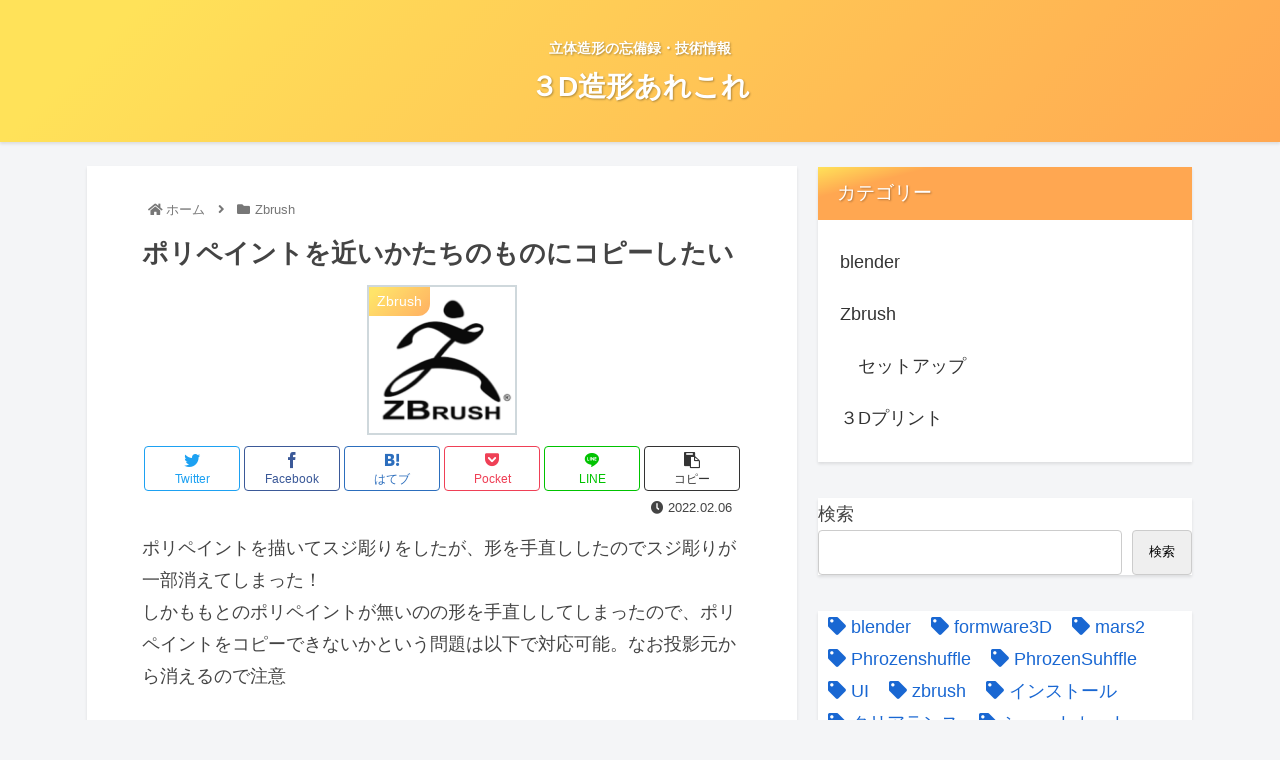

--- FILE ---
content_type: text/html; charset=UTF-8
request_url: http://howto.kakic.net/2022/02/06/%E3%83%9D%E3%83%AA%E3%83%9A%E3%82%A4%E3%83%B3%E3%83%88%E3%82%92%E8%BF%91%E3%81%84%E3%81%8B%E3%81%9F%E3%81%A1%E3%81%AE%E3%82%82%E3%81%AE%E3%81%AB%E3%82%B3%E3%83%94%E3%83%BC%E3%81%97%E3%81%9F%E3%81%84/
body_size: 25509
content:
<!doctype html>
<html lang="ja">

<head>
<meta charset="utf-8">
<meta http-equiv="X-UA-Compatible" content="IE=edge">
<meta name="viewport" content="width=device-width, initial-scale=1.0, viewport-fit=cover"/>
<meta name="referrer" content="no-referrer-when-downgrade"/>

  
  <!-- preconnect dns-prefetch -->
<link rel="preconnect dns-prefetch" href="//www.googletagmanager.com">
<link rel="preconnect dns-prefetch" href="//www.google-analytics.com">
<link rel="preconnect dns-prefetch" href="//ajax.googleapis.com">
<link rel="preconnect dns-prefetch" href="//cdnjs.cloudflare.com">
<link rel="preconnect dns-prefetch" href="//pagead2.googlesyndication.com">
<link rel="preconnect dns-prefetch" href="//googleads.g.doubleclick.net">
<link rel="preconnect dns-prefetch" href="//tpc.googlesyndication.com">
<link rel="preconnect dns-prefetch" href="//ad.doubleclick.net">
<link rel="preconnect dns-prefetch" href="//www.gstatic.com">
<link rel="preconnect dns-prefetch" href="//cse.google.com">
<link rel="preconnect dns-prefetch" href="//fonts.gstatic.com">
<link rel="preconnect dns-prefetch" href="//fonts.googleapis.com">
<link rel="preconnect dns-prefetch" href="//cms.quantserve.com">
<link rel="preconnect dns-prefetch" href="//secure.gravatar.com">
<link rel="preconnect dns-prefetch" href="//cdn.syndication.twimg.com">
<link rel="preconnect dns-prefetch" href="//cdn.jsdelivr.net">
<link rel="preconnect dns-prefetch" href="//images-fe.ssl-images-amazon.com">
<link rel="preconnect dns-prefetch" href="//completion.amazon.com">
<link rel="preconnect dns-prefetch" href="//m.media-amazon.com">
<link rel="preconnect dns-prefetch" href="//i.moshimo.com">
<link rel="preconnect dns-prefetch" href="//aml.valuecommerce.com">
<link rel="preconnect dns-prefetch" href="//dalc.valuecommerce.com">
<link rel="preconnect dns-prefetch" href="//dalb.valuecommerce.com">
<title>ポリペイントを近いかたちのものにコピーしたい | ３D造形あれこれ</title>
<meta name='robots' content='max-image-preview:large' />

<!-- OGP -->
<meta property="og:type" content="article">
<meta property="og:description" content="ポリペイントを描いてスジ彫りをしたが、形を手直ししたのでスジ彫りが一部消えてしまった！しかももとのポリペイントが無いのの形を手直ししてしまったので、ポリペイントをコピーできないかという問題は以下で対応可能。なお投影元から消えるので注意ZPr">
<meta property="og:title" content="ポリペイントを近いかたちのものにコピーしたい">
<meta property="og:url" content="http://howto.kakic.net/2022/02/06/%e3%83%9d%e3%83%aa%e3%83%9a%e3%82%a4%e3%83%b3%e3%83%88%e3%82%92%e8%bf%91%e3%81%84%e3%81%8b%e3%81%9f%e3%81%a1%e3%81%ae%e3%82%82%e3%81%ae%e3%81%ab%e3%82%b3%e3%83%94%e3%83%bc%e3%81%97%e3%81%9f%e3%81%84/">
<meta property="og:image" content="http://howto.kakic.net/wp-content/uploads/2021/03/zbrush_logo-e1614681865257.png">
<meta property="og:site_name" content="３D造形あれこれ">
<meta property="og:locale" content="ja_JP">
<meta property="article:published_time" content="2022-02-06T23:59:22+09:00" />
<meta property="article:modified_time" content="2022-02-06T23:59:22+09:00" />
<meta property="article:section" content="Zbrush">
<meta property="article:tag" content="zbrush">
<meta property="article:tag" content="ブラシ">
<!-- /OGP -->

<!-- Twitter Card -->
<meta name="twitter:card" content="summary_large_image">
<meta property="twitter:description" content="ポリペイントを描いてスジ彫りをしたが、形を手直ししたのでスジ彫りが一部消えてしまった！しかももとのポリペイントが無いのの形を手直ししてしまったので、ポリペイントをコピーできないかという問題は以下で対応可能。なお投影元から消えるので注意ZPr">
<meta property="twitter:title" content="ポリペイントを近いかたちのものにコピーしたい">
<meta property="twitter:url" content="http://howto.kakic.net/2022/02/06/%e3%83%9d%e3%83%aa%e3%83%9a%e3%82%a4%e3%83%b3%e3%83%88%e3%82%92%e8%bf%91%e3%81%84%e3%81%8b%e3%81%9f%e3%81%a1%e3%81%ae%e3%82%82%e3%81%ae%e3%81%ab%e3%82%b3%e3%83%94%e3%83%bc%e3%81%97%e3%81%9f%e3%81%84/">
<meta name="twitter:image" content="http://howto.kakic.net/wp-content/uploads/2021/03/zbrush_logo-e1614681865257.png">
<meta name="twitter:domain" content="howto.kakic.net">
<!-- /Twitter Card -->
<link rel='dns-prefetch' href='//ajax.googleapis.com' />
<link rel='dns-prefetch' href='//cdnjs.cloudflare.com' />
<link rel="alternate" type="application/rss+xml" title="３D造形あれこれ &raquo; フィード" href="http://howto.kakic.net/feed/" />
<link rel="alternate" type="application/rss+xml" title="３D造形あれこれ &raquo; コメントフィード" href="http://howto.kakic.net/comments/feed/" />
<link rel="alternate" type="application/rss+xml" title="３D造形あれこれ &raquo; ポリペイントを近いかたちのものにコピーしたい のコメントのフィード" href="http://howto.kakic.net/2022/02/06/%e3%83%9d%e3%83%aa%e3%83%9a%e3%82%a4%e3%83%b3%e3%83%88%e3%82%92%e8%bf%91%e3%81%84%e3%81%8b%e3%81%9f%e3%81%a1%e3%81%ae%e3%82%82%e3%81%ae%e3%81%ab%e3%82%b3%e3%83%94%e3%83%bc%e3%81%97%e3%81%9f%e3%81%84/feed/" />
<meta name="description" content="ポリペイントを描いてスジ彫りをしたが、形を手直ししたのでスジ彫りが一部消えてしまった！しかももとのポリペイントが無いのの形を手直ししてしまったので、ポリペイントをコピーできないかという問題は以下で対応可能。なお投影元から消えるので注意ZProjectブラシでブラシのモードからZsubを無効にし、RGBのモードのみを有効にした状態で行うと、色情報の投影を行うことができます。http://zbrushcentral.jp/topic/1179/%E3%83%88%E3%" /><style id='wp-img-auto-sizes-contain-inline-css'>
img:is([sizes=auto i],[sizes^="auto," i]){contain-intrinsic-size:3000px 1500px}
/*# sourceURL=wp-img-auto-sizes-contain-inline-css */
</style>
<link rel='stylesheet' id='cocoon-style-css' href='http://howto.kakic.net/wp-content/themes/cocoon-master/style.css?ver=6.9&#038;fver=20210711014527' media='all' />
<link rel='stylesheet' id='cocoon-keyframes-css' href='http://howto.kakic.net/wp-content/themes/cocoon-master/keyframes.css?ver=6.9&#038;fver=20210711014527' media='all' />
<link rel='stylesheet' id='font-awesome-style-css' href='http://howto.kakic.net/wp-content/themes/cocoon-master/webfonts/fontawesome/css/font-awesome.min.css?ver=6.9&#038;fver=20210711014527' media='all' />
<link rel='stylesheet' id='icomoon-style-css' href='http://howto.kakic.net/wp-content/themes/cocoon-master/webfonts/icomoon/style.css?ver=6.9&#038;fver=20210711014527' media='all' />
<link rel='stylesheet' id='baguettebox-style-css' href='http://howto.kakic.net/wp-content/themes/cocoon-master/plugins/baguettebox/dist/baguetteBox.min.css?ver=6.9&#038;fver=20210711014527' media='all' />
<link rel='stylesheet' id='cocoon-skin-style-css' href='http://howto.kakic.net/wp-content/themes/cocoon-master/skins/skin-tecurio-mango/style.css?ver=6.9&#038;fver=20210711014527' media='all' />
<style id='cocoon-skin-style-inline-css'>
.main{width:710px}.sidebar{width:376px}.wrap{width:1106px}@media screen and (max-width:1130px){.wrap{width:auto}.main,.sidebar,.sidebar-left .main,.sidebar-left .sidebar{margin:0 .5%}.main{width:67.4%}.sidebar{padding:1.5%;width:30%}.entry-card-thumb{width:38%}.entry-card-content{margin-left:40%}}body::after{content:url(http://howto.kakic.net/wp-content/themes/cocoon-master/lib/analytics/access.php?post_id=129&post_type=post);visibility:hidden;position:absolute;bottom:0;right:0;width:1px;height:1px;overflow:hidden;display:inline!important}.toc-checkbox{display:none}.toc-content{visibility:hidden;height:0;opacity:.2;transition:all .5s ease-out}.toc-checkbox:checked~.toc-content{visibility:visible;padding-top:.6em;height:100%;opacity:1}.toc-title::after{content:'[開く]';margin-left:.5em;cursor:pointer;font-size:.8em}.toc-title:hover::after{text-decoration:underline}.toc-checkbox:checked+.toc-title::after{content:'[閉じる]'}.eye-catch-wrap{justify-content:center}#respond{display:none}.entry-content>*,.demo .entry-content p{line-height:1.8}.article p,.demo .entry-content p,.article dl,.article ul,.article ol,.article blockquote,.article pre,.article table,.article .author-box,.article .blogcard-wrap,.article .login-user-only,.article .information-box,.article .question-box,.article .alert-box,.article .information,.article .question,.article .alert,.article .memo-box,.article .comment-box,.article .common-icon-box,.article .blank-box,.article .button-block,.article .micro-bottom,.article .caption-box,.article .tab-caption-box,.article .label-box,.article .toggle-wrap,.article .wp-block-image,.booklink-box,.article .kaerebalink-box,.article .tomarebalink-box,.article .product-item-box,.article .speech-wrap,.article .toc,.article .column-wrap,.article .new-entry-cards,.article .popular-entry-cards,.article .navi-entry-cards,.article .box-menus,.article .ranking-item,.article .wp-block-categories,.article .wp-block-archives,.article .wp-block-archives-dropdown,.article .wp-block-calendar,.article .rss-entry-cards,.article .ad-area,.article .wp-block-gallery,.article .wp-block-audio,.article .wp-block-cover,.article .wp-block-file,.article .wp-block-media-text,.article .wp-block-video,.article .wp-block-buttons,.article .wp-block-columns,.article .wp-block-separator,.article .components-placeholder,.article .wp-block-search,.article .wp-block-social-links,.article .timeline-box,.article .blogcard-type,.article .btn-wrap,.article .btn-wrap a,.article .block-box,.article .wp-block-embed,.article .wp-block-group,.article .wp-block-table,.article .scrollable-table,.article .wp-block-separator,[data-type="core/freeform"]{margin-bottom:1.8em}.article h2,.article h3,.article h4,.article h5,.article h6{margin-bottom:1.62em}@media screen and (max-width:480px){.body,.menu-content{font-size:16px}.article h2,.article h3,.article h4,.article h5,.article h6{margin-bottom:16px}}@media screen and (max-width:781px){.wp-block-column{margin-bottom:1.8em}}@media screen and (max-width:599px){.column-wrap>div{margin-bottom:1.8em}}.article h2,.article h3,.article h4,.article h5,.article h6{margin-top:2.4em}.article .micro-top{margin-bottom:.36em}.article .micro-bottom{margin-top:-1.62em}.article .micro-balloon{margin-bottom:.9em}.article .micro-bottom.micro-balloon{margin-top:-1.26em}.blank-box.bb-key-color{border-color:#19448e}.iic-key-color li::before{color:#19448e}.blank-box.bb-tab.bb-key-color::before{background-color:#19448e}.tb-key-color .toggle-button{border:1px solid #19448e;background:#19448e;color:#fff}.tb-key-color .toggle-button::before{color:#ccc}.tb-key-color .toggle-checkbox:checked~.toggle-content{border-color:#19448e}.cb-key-color.caption-box{border-color:#19448e}.cb-key-color .caption-box-label{background-color:#19448e;color:#fff}.tcb-key-color .tab-caption-box-label{background-color:#19448e;color:#fff}.tcb-key-color .tab-caption-box-content{border-color:#19448e}.lb-key-color .label-box-content{border-color:#19448e}.mc-key-color{background-color:#19448e;color:#fff;border:0}.mc-key-color.micro-bottom::after{border-bottom-color:#19448e;border-top-color:transparent}.mc-key-color::before{border-top-color:transparent;border-bottom-color:transparent}.mc-key-color::after{border-top-color:#19448e}.btn-key-color,.btn-wrap.btn-wrap-key-color>a{background-color:#19448e}.has-text-color.has-key-color-color{color:#19448e}.has-background.has-key-color-background-color{background-color:#19448e}.body.article,body#tinymce.wp-editor{background-color:#fff}.body.article,.editor-post-title__block .editor-post-title__input,body#tinymce.wp-editor{color:#333}.body .has-key-color-background-color{background-color:#19448e}.body .has-key-color-color{color:#19448e}.body .has-key-color-border-color{border-color:#19448e}.btn-wrap.has-key-color-background-color>a{background-color:#19448e}.btn-wrap.has-key-color-color>a{color:#19448e}.btn-wrap.has-key-color-border-color>a{border-color:#19448e}.bb-tab.has-key-color-border-color .bb-label{background-color:#19448e}.toggle-wrap.has-key-color-border-color .toggle-button{background-color:#19448e}.toggle-wrap.has-key-color-border-color .toggle-button,.toggle-wrap.has-key-color-border-color .toggle-content{border-color:#19448e}.iconlist-box.has-key-color-icon-color li::before{color:#19448e}.micro-balloon.has-key-color-background-color{background-color:#19448e;border-color:transparent}.micro-balloon.has-key-color-background-color.micro-bottom::after{border-bottom-color:#19448e;border-top-color:transparent}.micro-balloon.has-key-color-background-color::before{border-top-color:transparent;border-bottom-color:transparent}.micro-balloon.has-key-color-background-color::after{border-top-color:#19448e}.micro-balloon.has-border-color.has-key-color-border-color{border-color:#19448e}.micro-balloon.micro-top.has-key-color-border-color::before{border-top-color:#19448e}.micro-balloon.micro-bottom.has-key-color-border-color::before{border-bottom-color:#19448e}.caption-box.has-key-color-border-color .box-label{background-color:#19448e}.tab-caption-box.has-key-color-border-color .box-label{background-color:#19448e}.tab-caption-box.has-key-color-border-color .box-content{border-color:#19448e}.tab-caption-box.has-key-color-background-color .box-content{background-color:#19448e}.label-box.has-key-color-border-color .box-content{border-color:#19448e}.label-box.has-key-color-background-color .box-content{background-color:#19448e}.sbp-l .speech-balloon.has-key-color-border-color::before{border-right-color:#19448e}.sbp-r .speech-balloon.has-key-color-border-color::before{border-left-color:#19448e}.sbp-l .speech-balloon.has-key-color-background-color::after{border-right-color:#19448e}.sbp-r .speech-balloon.has-key-color-background-color::after{border-left-color:#19448e}.sbs-line.sbp-r .speech-balloon.has-key-color-background-color{background-color:#19448e}.sbs-line.sbp-r .speech-balloon.has-key-color-border-color{border-color:#19448e}.speech-wrap.sbs-think .speech-balloon.has-key-color-border-color::before,.speech-wrap.sbs-think .speech-balloon.has-key-color-border-color::after{border-color:#19448e}.sbs-think .speech-balloon.has-key-color-background-color::before,.sbs-think .speech-balloon.has-key-color-background-color::after{background-color:#19448e}.timeline-box.has-key-color-point-color .timeline-item::before{background-color:#19448e}.body .has-red-background-color{background-color:#e60033}.body .has-red-color{color:#e60033}.body .has-red-border-color{border-color:#e60033}.btn-wrap.has-red-background-color>a{background-color:#e60033}.btn-wrap.has-red-color>a{color:#e60033}.btn-wrap.has-red-border-color>a{border-color:#e60033}.bb-tab.has-red-border-color .bb-label{background-color:#e60033}.toggle-wrap.has-red-border-color .toggle-button{background-color:#e60033}.toggle-wrap.has-red-border-color .toggle-button,.toggle-wrap.has-red-border-color .toggle-content{border-color:#e60033}.iconlist-box.has-red-icon-color li::before{color:#e60033}.micro-balloon.has-red-background-color{background-color:#e60033;border-color:transparent}.micro-balloon.has-red-background-color.micro-bottom::after{border-bottom-color:#e60033;border-top-color:transparent}.micro-balloon.has-red-background-color::before{border-top-color:transparent;border-bottom-color:transparent}.micro-balloon.has-red-background-color::after{border-top-color:#e60033}.micro-balloon.has-border-color.has-red-border-color{border-color:#e60033}.micro-balloon.micro-top.has-red-border-color::before{border-top-color:#e60033}.micro-balloon.micro-bottom.has-red-border-color::before{border-bottom-color:#e60033}.caption-box.has-red-border-color .box-label{background-color:#e60033}.tab-caption-box.has-red-border-color .box-label{background-color:#e60033}.tab-caption-box.has-red-border-color .box-content{border-color:#e60033}.tab-caption-box.has-red-background-color .box-content{background-color:#e60033}.label-box.has-red-border-color .box-content{border-color:#e60033}.label-box.has-red-background-color .box-content{background-color:#e60033}.sbp-l .speech-balloon.has-red-border-color::before{border-right-color:#e60033}.sbp-r .speech-balloon.has-red-border-color::before{border-left-color:#e60033}.sbp-l .speech-balloon.has-red-background-color::after{border-right-color:#e60033}.sbp-r .speech-balloon.has-red-background-color::after{border-left-color:#e60033}.sbs-line.sbp-r .speech-balloon.has-red-background-color{background-color:#e60033}.sbs-line.sbp-r .speech-balloon.has-red-border-color{border-color:#e60033}.speech-wrap.sbs-think .speech-balloon.has-red-border-color::before,.speech-wrap.sbs-think .speech-balloon.has-red-border-color::after{border-color:#e60033}.sbs-think .speech-balloon.has-red-background-color::before,.sbs-think .speech-balloon.has-red-background-color::after{background-color:#e60033}.timeline-box.has-red-point-color .timeline-item::before{background-color:#e60033}.body .has-pink-background-color{background-color:#e95295}.body .has-pink-color{color:#e95295}.body .has-pink-border-color{border-color:#e95295}.btn-wrap.has-pink-background-color>a{background-color:#e95295}.btn-wrap.has-pink-color>a{color:#e95295}.btn-wrap.has-pink-border-color>a{border-color:#e95295}.bb-tab.has-pink-border-color .bb-label{background-color:#e95295}.toggle-wrap.has-pink-border-color .toggle-button{background-color:#e95295}.toggle-wrap.has-pink-border-color .toggle-button,.toggle-wrap.has-pink-border-color .toggle-content{border-color:#e95295}.iconlist-box.has-pink-icon-color li::before{color:#e95295}.micro-balloon.has-pink-background-color{background-color:#e95295;border-color:transparent}.micro-balloon.has-pink-background-color.micro-bottom::after{border-bottom-color:#e95295;border-top-color:transparent}.micro-balloon.has-pink-background-color::before{border-top-color:transparent;border-bottom-color:transparent}.micro-balloon.has-pink-background-color::after{border-top-color:#e95295}.micro-balloon.has-border-color.has-pink-border-color{border-color:#e95295}.micro-balloon.micro-top.has-pink-border-color::before{border-top-color:#e95295}.micro-balloon.micro-bottom.has-pink-border-color::before{border-bottom-color:#e95295}.caption-box.has-pink-border-color .box-label{background-color:#e95295}.tab-caption-box.has-pink-border-color .box-label{background-color:#e95295}.tab-caption-box.has-pink-border-color .box-content{border-color:#e95295}.tab-caption-box.has-pink-background-color .box-content{background-color:#e95295}.label-box.has-pink-border-color .box-content{border-color:#e95295}.label-box.has-pink-background-color .box-content{background-color:#e95295}.sbp-l .speech-balloon.has-pink-border-color::before{border-right-color:#e95295}.sbp-r .speech-balloon.has-pink-border-color::before{border-left-color:#e95295}.sbp-l .speech-balloon.has-pink-background-color::after{border-right-color:#e95295}.sbp-r .speech-balloon.has-pink-background-color::after{border-left-color:#e95295}.sbs-line.sbp-r .speech-balloon.has-pink-background-color{background-color:#e95295}.sbs-line.sbp-r .speech-balloon.has-pink-border-color{border-color:#e95295}.speech-wrap.sbs-think .speech-balloon.has-pink-border-color::before,.speech-wrap.sbs-think .speech-balloon.has-pink-border-color::after{border-color:#e95295}.sbs-think .speech-balloon.has-pink-background-color::before,.sbs-think .speech-balloon.has-pink-background-color::after{background-color:#e95295}.timeline-box.has-pink-point-color .timeline-item::before{background-color:#e95295}.body .has-purple-background-color{background-color:#884898}.body .has-purple-color{color:#884898}.body .has-purple-border-color{border-color:#884898}.btn-wrap.has-purple-background-color>a{background-color:#884898}.btn-wrap.has-purple-color>a{color:#884898}.btn-wrap.has-purple-border-color>a{border-color:#884898}.bb-tab.has-purple-border-color .bb-label{background-color:#884898}.toggle-wrap.has-purple-border-color .toggle-button{background-color:#884898}.toggle-wrap.has-purple-border-color .toggle-button,.toggle-wrap.has-purple-border-color .toggle-content{border-color:#884898}.iconlist-box.has-purple-icon-color li::before{color:#884898}.micro-balloon.has-purple-background-color{background-color:#884898;border-color:transparent}.micro-balloon.has-purple-background-color.micro-bottom::after{border-bottom-color:#884898;border-top-color:transparent}.micro-balloon.has-purple-background-color::before{border-top-color:transparent;border-bottom-color:transparent}.micro-balloon.has-purple-background-color::after{border-top-color:#884898}.micro-balloon.has-border-color.has-purple-border-color{border-color:#884898}.micro-balloon.micro-top.has-purple-border-color::before{border-top-color:#884898}.micro-balloon.micro-bottom.has-purple-border-color::before{border-bottom-color:#884898}.caption-box.has-purple-border-color .box-label{background-color:#884898}.tab-caption-box.has-purple-border-color .box-label{background-color:#884898}.tab-caption-box.has-purple-border-color .box-content{border-color:#884898}.tab-caption-box.has-purple-background-color .box-content{background-color:#884898}.label-box.has-purple-border-color .box-content{border-color:#884898}.label-box.has-purple-background-color .box-content{background-color:#884898}.sbp-l .speech-balloon.has-purple-border-color::before{border-right-color:#884898}.sbp-r .speech-balloon.has-purple-border-color::before{border-left-color:#884898}.sbp-l .speech-balloon.has-purple-background-color::after{border-right-color:#884898}.sbp-r .speech-balloon.has-purple-background-color::after{border-left-color:#884898}.sbs-line.sbp-r .speech-balloon.has-purple-background-color{background-color:#884898}.sbs-line.sbp-r .speech-balloon.has-purple-border-color{border-color:#884898}.speech-wrap.sbs-think .speech-balloon.has-purple-border-color::before,.speech-wrap.sbs-think .speech-balloon.has-purple-border-color::after{border-color:#884898}.sbs-think .speech-balloon.has-purple-background-color::before,.sbs-think .speech-balloon.has-purple-background-color::after{background-color:#884898}.timeline-box.has-purple-point-color .timeline-item::before{background-color:#884898}.body .has-deep-background-color{background-color:#55295b}.body .has-deep-color{color:#55295b}.body .has-deep-border-color{border-color:#55295b}.btn-wrap.has-deep-background-color>a{background-color:#55295b}.btn-wrap.has-deep-color>a{color:#55295b}.btn-wrap.has-deep-border-color>a{border-color:#55295b}.bb-tab.has-deep-border-color .bb-label{background-color:#55295b}.toggle-wrap.has-deep-border-color .toggle-button{background-color:#55295b}.toggle-wrap.has-deep-border-color .toggle-button,.toggle-wrap.has-deep-border-color .toggle-content{border-color:#55295b}.iconlist-box.has-deep-icon-color li::before{color:#55295b}.micro-balloon.has-deep-background-color{background-color:#55295b;border-color:transparent}.micro-balloon.has-deep-background-color.micro-bottom::after{border-bottom-color:#55295b;border-top-color:transparent}.micro-balloon.has-deep-background-color::before{border-top-color:transparent;border-bottom-color:transparent}.micro-balloon.has-deep-background-color::after{border-top-color:#55295b}.micro-balloon.has-border-color.has-deep-border-color{border-color:#55295b}.micro-balloon.micro-top.has-deep-border-color::before{border-top-color:#55295b}.micro-balloon.micro-bottom.has-deep-border-color::before{border-bottom-color:#55295b}.caption-box.has-deep-border-color .box-label{background-color:#55295b}.tab-caption-box.has-deep-border-color .box-label{background-color:#55295b}.tab-caption-box.has-deep-border-color .box-content{border-color:#55295b}.tab-caption-box.has-deep-background-color .box-content{background-color:#55295b}.label-box.has-deep-border-color .box-content{border-color:#55295b}.label-box.has-deep-background-color .box-content{background-color:#55295b}.sbp-l .speech-balloon.has-deep-border-color::before{border-right-color:#55295b}.sbp-r .speech-balloon.has-deep-border-color::before{border-left-color:#55295b}.sbp-l .speech-balloon.has-deep-background-color::after{border-right-color:#55295b}.sbp-r .speech-balloon.has-deep-background-color::after{border-left-color:#55295b}.sbs-line.sbp-r .speech-balloon.has-deep-background-color{background-color:#55295b}.sbs-line.sbp-r .speech-balloon.has-deep-border-color{border-color:#55295b}.speech-wrap.sbs-think .speech-balloon.has-deep-border-color::before,.speech-wrap.sbs-think .speech-balloon.has-deep-border-color::after{border-color:#55295b}.sbs-think .speech-balloon.has-deep-background-color::before,.sbs-think .speech-balloon.has-deep-background-color::after{background-color:#55295b}.timeline-box.has-deep-point-color .timeline-item::before{background-color:#55295b}.body .has-indigo-background-color{background-color:#1e50a2}.body .has-indigo-color{color:#1e50a2}.body .has-indigo-border-color{border-color:#1e50a2}.btn-wrap.has-indigo-background-color>a{background-color:#1e50a2}.btn-wrap.has-indigo-color>a{color:#1e50a2}.btn-wrap.has-indigo-border-color>a{border-color:#1e50a2}.bb-tab.has-indigo-border-color .bb-label{background-color:#1e50a2}.toggle-wrap.has-indigo-border-color .toggle-button{background-color:#1e50a2}.toggle-wrap.has-indigo-border-color .toggle-button,.toggle-wrap.has-indigo-border-color .toggle-content{border-color:#1e50a2}.iconlist-box.has-indigo-icon-color li::before{color:#1e50a2}.micro-balloon.has-indigo-background-color{background-color:#1e50a2;border-color:transparent}.micro-balloon.has-indigo-background-color.micro-bottom::after{border-bottom-color:#1e50a2;border-top-color:transparent}.micro-balloon.has-indigo-background-color::before{border-top-color:transparent;border-bottom-color:transparent}.micro-balloon.has-indigo-background-color::after{border-top-color:#1e50a2}.micro-balloon.has-border-color.has-indigo-border-color{border-color:#1e50a2}.micro-balloon.micro-top.has-indigo-border-color::before{border-top-color:#1e50a2}.micro-balloon.micro-bottom.has-indigo-border-color::before{border-bottom-color:#1e50a2}.caption-box.has-indigo-border-color .box-label{background-color:#1e50a2}.tab-caption-box.has-indigo-border-color .box-label{background-color:#1e50a2}.tab-caption-box.has-indigo-border-color .box-content{border-color:#1e50a2}.tab-caption-box.has-indigo-background-color .box-content{background-color:#1e50a2}.label-box.has-indigo-border-color .box-content{border-color:#1e50a2}.label-box.has-indigo-background-color .box-content{background-color:#1e50a2}.sbp-l .speech-balloon.has-indigo-border-color::before{border-right-color:#1e50a2}.sbp-r .speech-balloon.has-indigo-border-color::before{border-left-color:#1e50a2}.sbp-l .speech-balloon.has-indigo-background-color::after{border-right-color:#1e50a2}.sbp-r .speech-balloon.has-indigo-background-color::after{border-left-color:#1e50a2}.sbs-line.sbp-r .speech-balloon.has-indigo-background-color{background-color:#1e50a2}.sbs-line.sbp-r .speech-balloon.has-indigo-border-color{border-color:#1e50a2}.speech-wrap.sbs-think .speech-balloon.has-indigo-border-color::before,.speech-wrap.sbs-think .speech-balloon.has-indigo-border-color::after{border-color:#1e50a2}.sbs-think .speech-balloon.has-indigo-background-color::before,.sbs-think .speech-balloon.has-indigo-background-color::after{background-color:#1e50a2}.timeline-box.has-indigo-point-color .timeline-item::before{background-color:#1e50a2}.body .has-blue-background-color{background-color:#0095d9}.body .has-blue-color{color:#0095d9}.body .has-blue-border-color{border-color:#0095d9}.btn-wrap.has-blue-background-color>a{background-color:#0095d9}.btn-wrap.has-blue-color>a{color:#0095d9}.btn-wrap.has-blue-border-color>a{border-color:#0095d9}.bb-tab.has-blue-border-color .bb-label{background-color:#0095d9}.toggle-wrap.has-blue-border-color .toggle-button{background-color:#0095d9}.toggle-wrap.has-blue-border-color .toggle-button,.toggle-wrap.has-blue-border-color .toggle-content{border-color:#0095d9}.iconlist-box.has-blue-icon-color li::before{color:#0095d9}.micro-balloon.has-blue-background-color{background-color:#0095d9;border-color:transparent}.micro-balloon.has-blue-background-color.micro-bottom::after{border-bottom-color:#0095d9;border-top-color:transparent}.micro-balloon.has-blue-background-color::before{border-top-color:transparent;border-bottom-color:transparent}.micro-balloon.has-blue-background-color::after{border-top-color:#0095d9}.micro-balloon.has-border-color.has-blue-border-color{border-color:#0095d9}.micro-balloon.micro-top.has-blue-border-color::before{border-top-color:#0095d9}.micro-balloon.micro-bottom.has-blue-border-color::before{border-bottom-color:#0095d9}.caption-box.has-blue-border-color .box-label{background-color:#0095d9}.tab-caption-box.has-blue-border-color .box-label{background-color:#0095d9}.tab-caption-box.has-blue-border-color .box-content{border-color:#0095d9}.tab-caption-box.has-blue-background-color .box-content{background-color:#0095d9}.label-box.has-blue-border-color .box-content{border-color:#0095d9}.label-box.has-blue-background-color .box-content{background-color:#0095d9}.sbp-l .speech-balloon.has-blue-border-color::before{border-right-color:#0095d9}.sbp-r .speech-balloon.has-blue-border-color::before{border-left-color:#0095d9}.sbp-l .speech-balloon.has-blue-background-color::after{border-right-color:#0095d9}.sbp-r .speech-balloon.has-blue-background-color::after{border-left-color:#0095d9}.sbs-line.sbp-r .speech-balloon.has-blue-background-color{background-color:#0095d9}.sbs-line.sbp-r .speech-balloon.has-blue-border-color{border-color:#0095d9}.speech-wrap.sbs-think .speech-balloon.has-blue-border-color::before,.speech-wrap.sbs-think .speech-balloon.has-blue-border-color::after{border-color:#0095d9}.sbs-think .speech-balloon.has-blue-background-color::before,.sbs-think .speech-balloon.has-blue-background-color::after{background-color:#0095d9}.timeline-box.has-blue-point-color .timeline-item::before{background-color:#0095d9}.body .has-light-blue-background-color{background-color:#2ca9e1}.body .has-light-blue-color{color:#2ca9e1}.body .has-light-blue-border-color{border-color:#2ca9e1}.btn-wrap.has-light-blue-background-color>a{background-color:#2ca9e1}.btn-wrap.has-light-blue-color>a{color:#2ca9e1}.btn-wrap.has-light-blue-border-color>a{border-color:#2ca9e1}.bb-tab.has-light-blue-border-color .bb-label{background-color:#2ca9e1}.toggle-wrap.has-light-blue-border-color .toggle-button{background-color:#2ca9e1}.toggle-wrap.has-light-blue-border-color .toggle-button,.toggle-wrap.has-light-blue-border-color .toggle-content{border-color:#2ca9e1}.iconlist-box.has-light-blue-icon-color li::before{color:#2ca9e1}.micro-balloon.has-light-blue-background-color{background-color:#2ca9e1;border-color:transparent}.micro-balloon.has-light-blue-background-color.micro-bottom::after{border-bottom-color:#2ca9e1;border-top-color:transparent}.micro-balloon.has-light-blue-background-color::before{border-top-color:transparent;border-bottom-color:transparent}.micro-balloon.has-light-blue-background-color::after{border-top-color:#2ca9e1}.micro-balloon.has-border-color.has-light-blue-border-color{border-color:#2ca9e1}.micro-balloon.micro-top.has-light-blue-border-color::before{border-top-color:#2ca9e1}.micro-balloon.micro-bottom.has-light-blue-border-color::before{border-bottom-color:#2ca9e1}.caption-box.has-light-blue-border-color .box-label{background-color:#2ca9e1}.tab-caption-box.has-light-blue-border-color .box-label{background-color:#2ca9e1}.tab-caption-box.has-light-blue-border-color .box-content{border-color:#2ca9e1}.tab-caption-box.has-light-blue-background-color .box-content{background-color:#2ca9e1}.label-box.has-light-blue-border-color .box-content{border-color:#2ca9e1}.label-box.has-light-blue-background-color .box-content{background-color:#2ca9e1}.sbp-l .speech-balloon.has-light-blue-border-color::before{border-right-color:#2ca9e1}.sbp-r .speech-balloon.has-light-blue-border-color::before{border-left-color:#2ca9e1}.sbp-l .speech-balloon.has-light-blue-background-color::after{border-right-color:#2ca9e1}.sbp-r .speech-balloon.has-light-blue-background-color::after{border-left-color:#2ca9e1}.sbs-line.sbp-r .speech-balloon.has-light-blue-background-color{background-color:#2ca9e1}.sbs-line.sbp-r .speech-balloon.has-light-blue-border-color{border-color:#2ca9e1}.speech-wrap.sbs-think .speech-balloon.has-light-blue-border-color::before,.speech-wrap.sbs-think .speech-balloon.has-light-blue-border-color::after{border-color:#2ca9e1}.sbs-think .speech-balloon.has-light-blue-background-color::before,.sbs-think .speech-balloon.has-light-blue-background-color::after{background-color:#2ca9e1}.timeline-box.has-light-blue-point-color .timeline-item::before{background-color:#2ca9e1}.body .has-cyan-background-color{background-color:#00a3af}.body .has-cyan-color{color:#00a3af}.body .has-cyan-border-color{border-color:#00a3af}.btn-wrap.has-cyan-background-color>a{background-color:#00a3af}.btn-wrap.has-cyan-color>a{color:#00a3af}.btn-wrap.has-cyan-border-color>a{border-color:#00a3af}.bb-tab.has-cyan-border-color .bb-label{background-color:#00a3af}.toggle-wrap.has-cyan-border-color .toggle-button{background-color:#00a3af}.toggle-wrap.has-cyan-border-color .toggle-button,.toggle-wrap.has-cyan-border-color .toggle-content{border-color:#00a3af}.iconlist-box.has-cyan-icon-color li::before{color:#00a3af}.micro-balloon.has-cyan-background-color{background-color:#00a3af;border-color:transparent}.micro-balloon.has-cyan-background-color.micro-bottom::after{border-bottom-color:#00a3af;border-top-color:transparent}.micro-balloon.has-cyan-background-color::before{border-top-color:transparent;border-bottom-color:transparent}.micro-balloon.has-cyan-background-color::after{border-top-color:#00a3af}.micro-balloon.has-border-color.has-cyan-border-color{border-color:#00a3af}.micro-balloon.micro-top.has-cyan-border-color::before{border-top-color:#00a3af}.micro-balloon.micro-bottom.has-cyan-border-color::before{border-bottom-color:#00a3af}.caption-box.has-cyan-border-color .box-label{background-color:#00a3af}.tab-caption-box.has-cyan-border-color .box-label{background-color:#00a3af}.tab-caption-box.has-cyan-border-color .box-content{border-color:#00a3af}.tab-caption-box.has-cyan-background-color .box-content{background-color:#00a3af}.label-box.has-cyan-border-color .box-content{border-color:#00a3af}.label-box.has-cyan-background-color .box-content{background-color:#00a3af}.sbp-l .speech-balloon.has-cyan-border-color::before{border-right-color:#00a3af}.sbp-r .speech-balloon.has-cyan-border-color::before{border-left-color:#00a3af}.sbp-l .speech-balloon.has-cyan-background-color::after{border-right-color:#00a3af}.sbp-r .speech-balloon.has-cyan-background-color::after{border-left-color:#00a3af}.sbs-line.sbp-r .speech-balloon.has-cyan-background-color{background-color:#00a3af}.sbs-line.sbp-r .speech-balloon.has-cyan-border-color{border-color:#00a3af}.speech-wrap.sbs-think .speech-balloon.has-cyan-border-color::before,.speech-wrap.sbs-think .speech-balloon.has-cyan-border-color::after{border-color:#00a3af}.sbs-think .speech-balloon.has-cyan-background-color::before,.sbs-think .speech-balloon.has-cyan-background-color::after{background-color:#00a3af}.timeline-box.has-cyan-point-color .timeline-item::before{background-color:#00a3af}.body .has-teal-background-color{background-color:#007b43}.body .has-teal-color{color:#007b43}.body .has-teal-border-color{border-color:#007b43}.btn-wrap.has-teal-background-color>a{background-color:#007b43}.btn-wrap.has-teal-color>a{color:#007b43}.btn-wrap.has-teal-border-color>a{border-color:#007b43}.bb-tab.has-teal-border-color .bb-label{background-color:#007b43}.toggle-wrap.has-teal-border-color .toggle-button{background-color:#007b43}.toggle-wrap.has-teal-border-color .toggle-button,.toggle-wrap.has-teal-border-color .toggle-content{border-color:#007b43}.iconlist-box.has-teal-icon-color li::before{color:#007b43}.micro-balloon.has-teal-background-color{background-color:#007b43;border-color:transparent}.micro-balloon.has-teal-background-color.micro-bottom::after{border-bottom-color:#007b43;border-top-color:transparent}.micro-balloon.has-teal-background-color::before{border-top-color:transparent;border-bottom-color:transparent}.micro-balloon.has-teal-background-color::after{border-top-color:#007b43}.micro-balloon.has-border-color.has-teal-border-color{border-color:#007b43}.micro-balloon.micro-top.has-teal-border-color::before{border-top-color:#007b43}.micro-balloon.micro-bottom.has-teal-border-color::before{border-bottom-color:#007b43}.caption-box.has-teal-border-color .box-label{background-color:#007b43}.tab-caption-box.has-teal-border-color .box-label{background-color:#007b43}.tab-caption-box.has-teal-border-color .box-content{border-color:#007b43}.tab-caption-box.has-teal-background-color .box-content{background-color:#007b43}.label-box.has-teal-border-color .box-content{border-color:#007b43}.label-box.has-teal-background-color .box-content{background-color:#007b43}.sbp-l .speech-balloon.has-teal-border-color::before{border-right-color:#007b43}.sbp-r .speech-balloon.has-teal-border-color::before{border-left-color:#007b43}.sbp-l .speech-balloon.has-teal-background-color::after{border-right-color:#007b43}.sbp-r .speech-balloon.has-teal-background-color::after{border-left-color:#007b43}.sbs-line.sbp-r .speech-balloon.has-teal-background-color{background-color:#007b43}.sbs-line.sbp-r .speech-balloon.has-teal-border-color{border-color:#007b43}.speech-wrap.sbs-think .speech-balloon.has-teal-border-color::before,.speech-wrap.sbs-think .speech-balloon.has-teal-border-color::after{border-color:#007b43}.sbs-think .speech-balloon.has-teal-background-color::before,.sbs-think .speech-balloon.has-teal-background-color::after{background-color:#007b43}.timeline-box.has-teal-point-color .timeline-item::before{background-color:#007b43}.body .has-green-background-color{background-color:#3eb370}.body .has-green-color{color:#3eb370}.body .has-green-border-color{border-color:#3eb370}.btn-wrap.has-green-background-color>a{background-color:#3eb370}.btn-wrap.has-green-color>a{color:#3eb370}.btn-wrap.has-green-border-color>a{border-color:#3eb370}.bb-tab.has-green-border-color .bb-label{background-color:#3eb370}.toggle-wrap.has-green-border-color .toggle-button{background-color:#3eb370}.toggle-wrap.has-green-border-color .toggle-button,.toggle-wrap.has-green-border-color .toggle-content{border-color:#3eb370}.iconlist-box.has-green-icon-color li::before{color:#3eb370}.micro-balloon.has-green-background-color{background-color:#3eb370;border-color:transparent}.micro-balloon.has-green-background-color.micro-bottom::after{border-bottom-color:#3eb370;border-top-color:transparent}.micro-balloon.has-green-background-color::before{border-top-color:transparent;border-bottom-color:transparent}.micro-balloon.has-green-background-color::after{border-top-color:#3eb370}.micro-balloon.has-border-color.has-green-border-color{border-color:#3eb370}.micro-balloon.micro-top.has-green-border-color::before{border-top-color:#3eb370}.micro-balloon.micro-bottom.has-green-border-color::before{border-bottom-color:#3eb370}.caption-box.has-green-border-color .box-label{background-color:#3eb370}.tab-caption-box.has-green-border-color .box-label{background-color:#3eb370}.tab-caption-box.has-green-border-color .box-content{border-color:#3eb370}.tab-caption-box.has-green-background-color .box-content{background-color:#3eb370}.label-box.has-green-border-color .box-content{border-color:#3eb370}.label-box.has-green-background-color .box-content{background-color:#3eb370}.sbp-l .speech-balloon.has-green-border-color::before{border-right-color:#3eb370}.sbp-r .speech-balloon.has-green-border-color::before{border-left-color:#3eb370}.sbp-l .speech-balloon.has-green-background-color::after{border-right-color:#3eb370}.sbp-r .speech-balloon.has-green-background-color::after{border-left-color:#3eb370}.sbs-line.sbp-r .speech-balloon.has-green-background-color{background-color:#3eb370}.sbs-line.sbp-r .speech-balloon.has-green-border-color{border-color:#3eb370}.speech-wrap.sbs-think .speech-balloon.has-green-border-color::before,.speech-wrap.sbs-think .speech-balloon.has-green-border-color::after{border-color:#3eb370}.sbs-think .speech-balloon.has-green-background-color::before,.sbs-think .speech-balloon.has-green-background-color::after{background-color:#3eb370}.timeline-box.has-green-point-color .timeline-item::before{background-color:#3eb370}.body .has-light-green-background-color{background-color:#8bc34a}.body .has-light-green-color{color:#8bc34a}.body .has-light-green-border-color{border-color:#8bc34a}.btn-wrap.has-light-green-background-color>a{background-color:#8bc34a}.btn-wrap.has-light-green-color>a{color:#8bc34a}.btn-wrap.has-light-green-border-color>a{border-color:#8bc34a}.bb-tab.has-light-green-border-color .bb-label{background-color:#8bc34a}.toggle-wrap.has-light-green-border-color .toggle-button{background-color:#8bc34a}.toggle-wrap.has-light-green-border-color .toggle-button,.toggle-wrap.has-light-green-border-color .toggle-content{border-color:#8bc34a}.iconlist-box.has-light-green-icon-color li::before{color:#8bc34a}.micro-balloon.has-light-green-background-color{background-color:#8bc34a;border-color:transparent}.micro-balloon.has-light-green-background-color.micro-bottom::after{border-bottom-color:#8bc34a;border-top-color:transparent}.micro-balloon.has-light-green-background-color::before{border-top-color:transparent;border-bottom-color:transparent}.micro-balloon.has-light-green-background-color::after{border-top-color:#8bc34a}.micro-balloon.has-border-color.has-light-green-border-color{border-color:#8bc34a}.micro-balloon.micro-top.has-light-green-border-color::before{border-top-color:#8bc34a}.micro-balloon.micro-bottom.has-light-green-border-color::before{border-bottom-color:#8bc34a}.caption-box.has-light-green-border-color .box-label{background-color:#8bc34a}.tab-caption-box.has-light-green-border-color .box-label{background-color:#8bc34a}.tab-caption-box.has-light-green-border-color .box-content{border-color:#8bc34a}.tab-caption-box.has-light-green-background-color .box-content{background-color:#8bc34a}.label-box.has-light-green-border-color .box-content{border-color:#8bc34a}.label-box.has-light-green-background-color .box-content{background-color:#8bc34a}.sbp-l .speech-balloon.has-light-green-border-color::before{border-right-color:#8bc34a}.sbp-r .speech-balloon.has-light-green-border-color::before{border-left-color:#8bc34a}.sbp-l .speech-balloon.has-light-green-background-color::after{border-right-color:#8bc34a}.sbp-r .speech-balloon.has-light-green-background-color::after{border-left-color:#8bc34a}.sbs-line.sbp-r .speech-balloon.has-light-green-background-color{background-color:#8bc34a}.sbs-line.sbp-r .speech-balloon.has-light-green-border-color{border-color:#8bc34a}.speech-wrap.sbs-think .speech-balloon.has-light-green-border-color::before,.speech-wrap.sbs-think .speech-balloon.has-light-green-border-color::after{border-color:#8bc34a}.sbs-think .speech-balloon.has-light-green-background-color::before,.sbs-think .speech-balloon.has-light-green-background-color::after{background-color:#8bc34a}.timeline-box.has-light-green-point-color .timeline-item::before{background-color:#8bc34a}.body .has-lime-background-color{background-color:#c3d825}.body .has-lime-color{color:#c3d825}.body .has-lime-border-color{border-color:#c3d825}.btn-wrap.has-lime-background-color>a{background-color:#c3d825}.btn-wrap.has-lime-color>a{color:#c3d825}.btn-wrap.has-lime-border-color>a{border-color:#c3d825}.bb-tab.has-lime-border-color .bb-label{background-color:#c3d825}.toggle-wrap.has-lime-border-color .toggle-button{background-color:#c3d825}.toggle-wrap.has-lime-border-color .toggle-button,.toggle-wrap.has-lime-border-color .toggle-content{border-color:#c3d825}.iconlist-box.has-lime-icon-color li::before{color:#c3d825}.micro-balloon.has-lime-background-color{background-color:#c3d825;border-color:transparent}.micro-balloon.has-lime-background-color.micro-bottom::after{border-bottom-color:#c3d825;border-top-color:transparent}.micro-balloon.has-lime-background-color::before{border-top-color:transparent;border-bottom-color:transparent}.micro-balloon.has-lime-background-color::after{border-top-color:#c3d825}.micro-balloon.has-border-color.has-lime-border-color{border-color:#c3d825}.micro-balloon.micro-top.has-lime-border-color::before{border-top-color:#c3d825}.micro-balloon.micro-bottom.has-lime-border-color::before{border-bottom-color:#c3d825}.caption-box.has-lime-border-color .box-label{background-color:#c3d825}.tab-caption-box.has-lime-border-color .box-label{background-color:#c3d825}.tab-caption-box.has-lime-border-color .box-content{border-color:#c3d825}.tab-caption-box.has-lime-background-color .box-content{background-color:#c3d825}.label-box.has-lime-border-color .box-content{border-color:#c3d825}.label-box.has-lime-background-color .box-content{background-color:#c3d825}.sbp-l .speech-balloon.has-lime-border-color::before{border-right-color:#c3d825}.sbp-r .speech-balloon.has-lime-border-color::before{border-left-color:#c3d825}.sbp-l .speech-balloon.has-lime-background-color::after{border-right-color:#c3d825}.sbp-r .speech-balloon.has-lime-background-color::after{border-left-color:#c3d825}.sbs-line.sbp-r .speech-balloon.has-lime-background-color{background-color:#c3d825}.sbs-line.sbp-r .speech-balloon.has-lime-border-color{border-color:#c3d825}.speech-wrap.sbs-think .speech-balloon.has-lime-border-color::before,.speech-wrap.sbs-think .speech-balloon.has-lime-border-color::after{border-color:#c3d825}.sbs-think .speech-balloon.has-lime-background-color::before,.sbs-think .speech-balloon.has-lime-background-color::after{background-color:#c3d825}.timeline-box.has-lime-point-color .timeline-item::before{background-color:#c3d825}.body .has-yellow-background-color{background-color:#ffd900}.body .has-yellow-color{color:#ffd900}.body .has-yellow-border-color{border-color:#ffd900}.btn-wrap.has-yellow-background-color>a{background-color:#ffd900}.btn-wrap.has-yellow-color>a{color:#ffd900}.btn-wrap.has-yellow-border-color>a{border-color:#ffd900}.bb-tab.has-yellow-border-color .bb-label{background-color:#ffd900}.toggle-wrap.has-yellow-border-color .toggle-button{background-color:#ffd900}.toggle-wrap.has-yellow-border-color .toggle-button,.toggle-wrap.has-yellow-border-color .toggle-content{border-color:#ffd900}.iconlist-box.has-yellow-icon-color li::before{color:#ffd900}.micro-balloon.has-yellow-background-color{background-color:#ffd900;border-color:transparent}.micro-balloon.has-yellow-background-color.micro-bottom::after{border-bottom-color:#ffd900;border-top-color:transparent}.micro-balloon.has-yellow-background-color::before{border-top-color:transparent;border-bottom-color:transparent}.micro-balloon.has-yellow-background-color::after{border-top-color:#ffd900}.micro-balloon.has-border-color.has-yellow-border-color{border-color:#ffd900}.micro-balloon.micro-top.has-yellow-border-color::before{border-top-color:#ffd900}.micro-balloon.micro-bottom.has-yellow-border-color::before{border-bottom-color:#ffd900}.caption-box.has-yellow-border-color .box-label{background-color:#ffd900}.tab-caption-box.has-yellow-border-color .box-label{background-color:#ffd900}.tab-caption-box.has-yellow-border-color .box-content{border-color:#ffd900}.tab-caption-box.has-yellow-background-color .box-content{background-color:#ffd900}.label-box.has-yellow-border-color .box-content{border-color:#ffd900}.label-box.has-yellow-background-color .box-content{background-color:#ffd900}.sbp-l .speech-balloon.has-yellow-border-color::before{border-right-color:#ffd900}.sbp-r .speech-balloon.has-yellow-border-color::before{border-left-color:#ffd900}.sbp-l .speech-balloon.has-yellow-background-color::after{border-right-color:#ffd900}.sbp-r .speech-balloon.has-yellow-background-color::after{border-left-color:#ffd900}.sbs-line.sbp-r .speech-balloon.has-yellow-background-color{background-color:#ffd900}.sbs-line.sbp-r .speech-balloon.has-yellow-border-color{border-color:#ffd900}.speech-wrap.sbs-think .speech-balloon.has-yellow-border-color::before,.speech-wrap.sbs-think .speech-balloon.has-yellow-border-color::after{border-color:#ffd900}.sbs-think .speech-balloon.has-yellow-background-color::before,.sbs-think .speech-balloon.has-yellow-background-color::after{background-color:#ffd900}.timeline-box.has-yellow-point-color .timeline-item::before{background-color:#ffd900}.body .has-amber-background-color{background-color:#ffc107}.body .has-amber-color{color:#ffc107}.body .has-amber-border-color{border-color:#ffc107}.btn-wrap.has-amber-background-color>a{background-color:#ffc107}.btn-wrap.has-amber-color>a{color:#ffc107}.btn-wrap.has-amber-border-color>a{border-color:#ffc107}.bb-tab.has-amber-border-color .bb-label{background-color:#ffc107}.toggle-wrap.has-amber-border-color .toggle-button{background-color:#ffc107}.toggle-wrap.has-amber-border-color .toggle-button,.toggle-wrap.has-amber-border-color .toggle-content{border-color:#ffc107}.iconlist-box.has-amber-icon-color li::before{color:#ffc107}.micro-balloon.has-amber-background-color{background-color:#ffc107;border-color:transparent}.micro-balloon.has-amber-background-color.micro-bottom::after{border-bottom-color:#ffc107;border-top-color:transparent}.micro-balloon.has-amber-background-color::before{border-top-color:transparent;border-bottom-color:transparent}.micro-balloon.has-amber-background-color::after{border-top-color:#ffc107}.micro-balloon.has-border-color.has-amber-border-color{border-color:#ffc107}.micro-balloon.micro-top.has-amber-border-color::before{border-top-color:#ffc107}.micro-balloon.micro-bottom.has-amber-border-color::before{border-bottom-color:#ffc107}.caption-box.has-amber-border-color .box-label{background-color:#ffc107}.tab-caption-box.has-amber-border-color .box-label{background-color:#ffc107}.tab-caption-box.has-amber-border-color .box-content{border-color:#ffc107}.tab-caption-box.has-amber-background-color .box-content{background-color:#ffc107}.label-box.has-amber-border-color .box-content{border-color:#ffc107}.label-box.has-amber-background-color .box-content{background-color:#ffc107}.sbp-l .speech-balloon.has-amber-border-color::before{border-right-color:#ffc107}.sbp-r .speech-balloon.has-amber-border-color::before{border-left-color:#ffc107}.sbp-l .speech-balloon.has-amber-background-color::after{border-right-color:#ffc107}.sbp-r .speech-balloon.has-amber-background-color::after{border-left-color:#ffc107}.sbs-line.sbp-r .speech-balloon.has-amber-background-color{background-color:#ffc107}.sbs-line.sbp-r .speech-balloon.has-amber-border-color{border-color:#ffc107}.speech-wrap.sbs-think .speech-balloon.has-amber-border-color::before,.speech-wrap.sbs-think .speech-balloon.has-amber-border-color::after{border-color:#ffc107}.sbs-think .speech-balloon.has-amber-background-color::before,.sbs-think .speech-balloon.has-amber-background-color::after{background-color:#ffc107}.timeline-box.has-amber-point-color .timeline-item::before{background-color:#ffc107}.body .has-orange-background-color{background-color:#f39800}.body .has-orange-color{color:#f39800}.body .has-orange-border-color{border-color:#f39800}.btn-wrap.has-orange-background-color>a{background-color:#f39800}.btn-wrap.has-orange-color>a{color:#f39800}.btn-wrap.has-orange-border-color>a{border-color:#f39800}.bb-tab.has-orange-border-color .bb-label{background-color:#f39800}.toggle-wrap.has-orange-border-color .toggle-button{background-color:#f39800}.toggle-wrap.has-orange-border-color .toggle-button,.toggle-wrap.has-orange-border-color .toggle-content{border-color:#f39800}.iconlist-box.has-orange-icon-color li::before{color:#f39800}.micro-balloon.has-orange-background-color{background-color:#f39800;border-color:transparent}.micro-balloon.has-orange-background-color.micro-bottom::after{border-bottom-color:#f39800;border-top-color:transparent}.micro-balloon.has-orange-background-color::before{border-top-color:transparent;border-bottom-color:transparent}.micro-balloon.has-orange-background-color::after{border-top-color:#f39800}.micro-balloon.has-border-color.has-orange-border-color{border-color:#f39800}.micro-balloon.micro-top.has-orange-border-color::before{border-top-color:#f39800}.micro-balloon.micro-bottom.has-orange-border-color::before{border-bottom-color:#f39800}.caption-box.has-orange-border-color .box-label{background-color:#f39800}.tab-caption-box.has-orange-border-color .box-label{background-color:#f39800}.tab-caption-box.has-orange-border-color .box-content{border-color:#f39800}.tab-caption-box.has-orange-background-color .box-content{background-color:#f39800}.label-box.has-orange-border-color .box-content{border-color:#f39800}.label-box.has-orange-background-color .box-content{background-color:#f39800}.sbp-l .speech-balloon.has-orange-border-color::before{border-right-color:#f39800}.sbp-r .speech-balloon.has-orange-border-color::before{border-left-color:#f39800}.sbp-l .speech-balloon.has-orange-background-color::after{border-right-color:#f39800}.sbp-r .speech-balloon.has-orange-background-color::after{border-left-color:#f39800}.sbs-line.sbp-r .speech-balloon.has-orange-background-color{background-color:#f39800}.sbs-line.sbp-r .speech-balloon.has-orange-border-color{border-color:#f39800}.speech-wrap.sbs-think .speech-balloon.has-orange-border-color::before,.speech-wrap.sbs-think .speech-balloon.has-orange-border-color::after{border-color:#f39800}.sbs-think .speech-balloon.has-orange-background-color::before,.sbs-think .speech-balloon.has-orange-background-color::after{background-color:#f39800}.timeline-box.has-orange-point-color .timeline-item::before{background-color:#f39800}.body .has-deep-orange-background-color{background-color:#ea5506}.body .has-deep-orange-color{color:#ea5506}.body .has-deep-orange-border-color{border-color:#ea5506}.btn-wrap.has-deep-orange-background-color>a{background-color:#ea5506}.btn-wrap.has-deep-orange-color>a{color:#ea5506}.btn-wrap.has-deep-orange-border-color>a{border-color:#ea5506}.bb-tab.has-deep-orange-border-color .bb-label{background-color:#ea5506}.toggle-wrap.has-deep-orange-border-color .toggle-button{background-color:#ea5506}.toggle-wrap.has-deep-orange-border-color .toggle-button,.toggle-wrap.has-deep-orange-border-color .toggle-content{border-color:#ea5506}.iconlist-box.has-deep-orange-icon-color li::before{color:#ea5506}.micro-balloon.has-deep-orange-background-color{background-color:#ea5506;border-color:transparent}.micro-balloon.has-deep-orange-background-color.micro-bottom::after{border-bottom-color:#ea5506;border-top-color:transparent}.micro-balloon.has-deep-orange-background-color::before{border-top-color:transparent;border-bottom-color:transparent}.micro-balloon.has-deep-orange-background-color::after{border-top-color:#ea5506}.micro-balloon.has-border-color.has-deep-orange-border-color{border-color:#ea5506}.micro-balloon.micro-top.has-deep-orange-border-color::before{border-top-color:#ea5506}.micro-balloon.micro-bottom.has-deep-orange-border-color::before{border-bottom-color:#ea5506}.caption-box.has-deep-orange-border-color .box-label{background-color:#ea5506}.tab-caption-box.has-deep-orange-border-color .box-label{background-color:#ea5506}.tab-caption-box.has-deep-orange-border-color .box-content{border-color:#ea5506}.tab-caption-box.has-deep-orange-background-color .box-content{background-color:#ea5506}.label-box.has-deep-orange-border-color .box-content{border-color:#ea5506}.label-box.has-deep-orange-background-color .box-content{background-color:#ea5506}.sbp-l .speech-balloon.has-deep-orange-border-color::before{border-right-color:#ea5506}.sbp-r .speech-balloon.has-deep-orange-border-color::before{border-left-color:#ea5506}.sbp-l .speech-balloon.has-deep-orange-background-color::after{border-right-color:#ea5506}.sbp-r .speech-balloon.has-deep-orange-background-color::after{border-left-color:#ea5506}.sbs-line.sbp-r .speech-balloon.has-deep-orange-background-color{background-color:#ea5506}.sbs-line.sbp-r .speech-balloon.has-deep-orange-border-color{border-color:#ea5506}.speech-wrap.sbs-think .speech-balloon.has-deep-orange-border-color::before,.speech-wrap.sbs-think .speech-balloon.has-deep-orange-border-color::after{border-color:#ea5506}.sbs-think .speech-balloon.has-deep-orange-background-color::before,.sbs-think .speech-balloon.has-deep-orange-background-color::after{background-color:#ea5506}.timeline-box.has-deep-orange-point-color .timeline-item::before{background-color:#ea5506}.body .has-brown-background-color{background-color:#954e2a}.body .has-brown-color{color:#954e2a}.body .has-brown-border-color{border-color:#954e2a}.btn-wrap.has-brown-background-color>a{background-color:#954e2a}.btn-wrap.has-brown-color>a{color:#954e2a}.btn-wrap.has-brown-border-color>a{border-color:#954e2a}.bb-tab.has-brown-border-color .bb-label{background-color:#954e2a}.toggle-wrap.has-brown-border-color .toggle-button{background-color:#954e2a}.toggle-wrap.has-brown-border-color .toggle-button,.toggle-wrap.has-brown-border-color .toggle-content{border-color:#954e2a}.iconlist-box.has-brown-icon-color li::before{color:#954e2a}.micro-balloon.has-brown-background-color{background-color:#954e2a;border-color:transparent}.micro-balloon.has-brown-background-color.micro-bottom::after{border-bottom-color:#954e2a;border-top-color:transparent}.micro-balloon.has-brown-background-color::before{border-top-color:transparent;border-bottom-color:transparent}.micro-balloon.has-brown-background-color::after{border-top-color:#954e2a}.micro-balloon.has-border-color.has-brown-border-color{border-color:#954e2a}.micro-balloon.micro-top.has-brown-border-color::before{border-top-color:#954e2a}.micro-balloon.micro-bottom.has-brown-border-color::before{border-bottom-color:#954e2a}.caption-box.has-brown-border-color .box-label{background-color:#954e2a}.tab-caption-box.has-brown-border-color .box-label{background-color:#954e2a}.tab-caption-box.has-brown-border-color .box-content{border-color:#954e2a}.tab-caption-box.has-brown-background-color .box-content{background-color:#954e2a}.label-box.has-brown-border-color .box-content{border-color:#954e2a}.label-box.has-brown-background-color .box-content{background-color:#954e2a}.sbp-l .speech-balloon.has-brown-border-color::before{border-right-color:#954e2a}.sbp-r .speech-balloon.has-brown-border-color::before{border-left-color:#954e2a}.sbp-l .speech-balloon.has-brown-background-color::after{border-right-color:#954e2a}.sbp-r .speech-balloon.has-brown-background-color::after{border-left-color:#954e2a}.sbs-line.sbp-r .speech-balloon.has-brown-background-color{background-color:#954e2a}.sbs-line.sbp-r .speech-balloon.has-brown-border-color{border-color:#954e2a}.speech-wrap.sbs-think .speech-balloon.has-brown-border-color::before,.speech-wrap.sbs-think .speech-balloon.has-brown-border-color::after{border-color:#954e2a}.sbs-think .speech-balloon.has-brown-background-color::before,.sbs-think .speech-balloon.has-brown-background-color::after{background-color:#954e2a}.timeline-box.has-brown-point-color .timeline-item::before{background-color:#954e2a}.body .has-grey-background-color{background-color:#949495}.body .has-grey-color{color:#949495}.body .has-grey-border-color{border-color:#949495}.btn-wrap.has-grey-background-color>a{background-color:#949495}.btn-wrap.has-grey-color>a{color:#949495}.btn-wrap.has-grey-border-color>a{border-color:#949495}.bb-tab.has-grey-border-color .bb-label{background-color:#949495}.toggle-wrap.has-grey-border-color .toggle-button{background-color:#949495}.toggle-wrap.has-grey-border-color .toggle-button,.toggle-wrap.has-grey-border-color .toggle-content{border-color:#949495}.iconlist-box.has-grey-icon-color li::before{color:#949495}.micro-balloon.has-grey-background-color{background-color:#949495;border-color:transparent}.micro-balloon.has-grey-background-color.micro-bottom::after{border-bottom-color:#949495;border-top-color:transparent}.micro-balloon.has-grey-background-color::before{border-top-color:transparent;border-bottom-color:transparent}.micro-balloon.has-grey-background-color::after{border-top-color:#949495}.micro-balloon.has-border-color.has-grey-border-color{border-color:#949495}.micro-balloon.micro-top.has-grey-border-color::before{border-top-color:#949495}.micro-balloon.micro-bottom.has-grey-border-color::before{border-bottom-color:#949495}.caption-box.has-grey-border-color .box-label{background-color:#949495}.tab-caption-box.has-grey-border-color .box-label{background-color:#949495}.tab-caption-box.has-grey-border-color .box-content{border-color:#949495}.tab-caption-box.has-grey-background-color .box-content{background-color:#949495}.label-box.has-grey-border-color .box-content{border-color:#949495}.label-box.has-grey-background-color .box-content{background-color:#949495}.sbp-l .speech-balloon.has-grey-border-color::before{border-right-color:#949495}.sbp-r .speech-balloon.has-grey-border-color::before{border-left-color:#949495}.sbp-l .speech-balloon.has-grey-background-color::after{border-right-color:#949495}.sbp-r .speech-balloon.has-grey-background-color::after{border-left-color:#949495}.sbs-line.sbp-r .speech-balloon.has-grey-background-color{background-color:#949495}.sbs-line.sbp-r .speech-balloon.has-grey-border-color{border-color:#949495}.speech-wrap.sbs-think .speech-balloon.has-grey-border-color::before,.speech-wrap.sbs-think .speech-balloon.has-grey-border-color::after{border-color:#949495}.sbs-think .speech-balloon.has-grey-background-color::before,.sbs-think .speech-balloon.has-grey-background-color::after{background-color:#949495}.timeline-box.has-grey-point-color .timeline-item::before{background-color:#949495}.body .has-black-background-color{background-color:#333}.body .has-black-color{color:#333}.body .has-black-border-color{border-color:#333}.btn-wrap.has-black-background-color>a{background-color:#333}.btn-wrap.has-black-color>a{color:#333}.btn-wrap.has-black-border-color>a{border-color:#333}.bb-tab.has-black-border-color .bb-label{background-color:#333}.toggle-wrap.has-black-border-color .toggle-button{background-color:#333}.toggle-wrap.has-black-border-color .toggle-button,.toggle-wrap.has-black-border-color .toggle-content{border-color:#333}.iconlist-box.has-black-icon-color li::before{color:#333}.micro-balloon.has-black-background-color{background-color:#333;border-color:transparent}.micro-balloon.has-black-background-color.micro-bottom::after{border-bottom-color:#333;border-top-color:transparent}.micro-balloon.has-black-background-color::before{border-top-color:transparent;border-bottom-color:transparent}.micro-balloon.has-black-background-color::after{border-top-color:#333}.micro-balloon.has-border-color.has-black-border-color{border-color:#333}.micro-balloon.micro-top.has-black-border-color::before{border-top-color:#333}.micro-balloon.micro-bottom.has-black-border-color::before{border-bottom-color:#333}.caption-box.has-black-border-color .box-label{background-color:#333}.tab-caption-box.has-black-border-color .box-label{background-color:#333}.tab-caption-box.has-black-border-color .box-content{border-color:#333}.tab-caption-box.has-black-background-color .box-content{background-color:#333}.label-box.has-black-border-color .box-content{border-color:#333}.label-box.has-black-background-color .box-content{background-color:#333}.sbp-l .speech-balloon.has-black-border-color::before{border-right-color:#333}.sbp-r .speech-balloon.has-black-border-color::before{border-left-color:#333}.sbp-l .speech-balloon.has-black-background-color::after{border-right-color:#333}.sbp-r .speech-balloon.has-black-background-color::after{border-left-color:#333}.sbs-line.sbp-r .speech-balloon.has-black-background-color{background-color:#333}.sbs-line.sbp-r .speech-balloon.has-black-border-color{border-color:#333}.speech-wrap.sbs-think .speech-balloon.has-black-border-color::before,.speech-wrap.sbs-think .speech-balloon.has-black-border-color::after{border-color:#333}.sbs-think .speech-balloon.has-black-background-color::before,.sbs-think .speech-balloon.has-black-background-color::after{background-color:#333}.timeline-box.has-black-point-color .timeline-item::before{background-color:#333}.body .has-white-background-color{background-color:#fff}.body .has-white-color{color:#fff}.body .has-white-border-color{border-color:#fff}.btn-wrap.has-white-background-color>a{background-color:#fff}.btn-wrap.has-white-color>a{color:#fff}.btn-wrap.has-white-border-color>a{border-color:#fff}.bb-tab.has-white-border-color .bb-label{background-color:#fff}.toggle-wrap.has-white-border-color .toggle-button{background-color:#fff}.toggle-wrap.has-white-border-color .toggle-button,.toggle-wrap.has-white-border-color .toggle-content{border-color:#fff}.iconlist-box.has-white-icon-color li::before{color:#fff}.micro-balloon.has-white-background-color{background-color:#fff;border-color:transparent}.micro-balloon.has-white-background-color.micro-bottom::after{border-bottom-color:#fff;border-top-color:transparent}.micro-balloon.has-white-background-color::before{border-top-color:transparent;border-bottom-color:transparent}.micro-balloon.has-white-background-color::after{border-top-color:#fff}.micro-balloon.has-border-color.has-white-border-color{border-color:#fff}.micro-balloon.micro-top.has-white-border-color::before{border-top-color:#fff}.micro-balloon.micro-bottom.has-white-border-color::before{border-bottom-color:#fff}.caption-box.has-white-border-color .box-label{background-color:#fff}.tab-caption-box.has-white-border-color .box-label{background-color:#fff}.tab-caption-box.has-white-border-color .box-content{border-color:#fff}.tab-caption-box.has-white-background-color .box-content{background-color:#fff}.label-box.has-white-border-color .box-content{border-color:#fff}.label-box.has-white-background-color .box-content{background-color:#fff}.sbp-l .speech-balloon.has-white-border-color::before{border-right-color:#fff}.sbp-r .speech-balloon.has-white-border-color::before{border-left-color:#fff}.sbp-l .speech-balloon.has-white-background-color::after{border-right-color:#fff}.sbp-r .speech-balloon.has-white-background-color::after{border-left-color:#fff}.sbs-line.sbp-r .speech-balloon.has-white-background-color{background-color:#fff}.sbs-line.sbp-r .speech-balloon.has-white-border-color{border-color:#fff}.speech-wrap.sbs-think .speech-balloon.has-white-border-color::before,.speech-wrap.sbs-think .speech-balloon.has-white-border-color::after{border-color:#fff}.sbs-think .speech-balloon.has-white-background-color::before,.sbs-think .speech-balloon.has-white-background-color::after{background-color:#fff}.timeline-box.has-white-point-color .timeline-item::before{background-color:#fff}.body .has-watery-blue-background-color{background-color:#f3fafe}.body .has-watery-blue-color{color:#f3fafe}.body .has-watery-blue-border-color{border-color:#f3fafe}.btn-wrap.has-watery-blue-background-color>a{background-color:#f3fafe}.btn-wrap.has-watery-blue-color>a{color:#f3fafe}.btn-wrap.has-watery-blue-border-color>a{border-color:#f3fafe}.bb-tab.has-watery-blue-border-color .bb-label{background-color:#f3fafe}.toggle-wrap.has-watery-blue-border-color .toggle-button{background-color:#f3fafe}.toggle-wrap.has-watery-blue-border-color .toggle-button,.toggle-wrap.has-watery-blue-border-color .toggle-content{border-color:#f3fafe}.iconlist-box.has-watery-blue-icon-color li::before{color:#f3fafe}.micro-balloon.has-watery-blue-background-color{background-color:#f3fafe;border-color:transparent}.micro-balloon.has-watery-blue-background-color.micro-bottom::after{border-bottom-color:#f3fafe;border-top-color:transparent}.micro-balloon.has-watery-blue-background-color::before{border-top-color:transparent;border-bottom-color:transparent}.micro-balloon.has-watery-blue-background-color::after{border-top-color:#f3fafe}.micro-balloon.has-border-color.has-watery-blue-border-color{border-color:#f3fafe}.micro-balloon.micro-top.has-watery-blue-border-color::before{border-top-color:#f3fafe}.micro-balloon.micro-bottom.has-watery-blue-border-color::before{border-bottom-color:#f3fafe}.caption-box.has-watery-blue-border-color .box-label{background-color:#f3fafe}.tab-caption-box.has-watery-blue-border-color .box-label{background-color:#f3fafe}.tab-caption-box.has-watery-blue-border-color .box-content{border-color:#f3fafe}.tab-caption-box.has-watery-blue-background-color .box-content{background-color:#f3fafe}.label-box.has-watery-blue-border-color .box-content{border-color:#f3fafe}.label-box.has-watery-blue-background-color .box-content{background-color:#f3fafe}.sbp-l .speech-balloon.has-watery-blue-border-color::before{border-right-color:#f3fafe}.sbp-r .speech-balloon.has-watery-blue-border-color::before{border-left-color:#f3fafe}.sbp-l .speech-balloon.has-watery-blue-background-color::after{border-right-color:#f3fafe}.sbp-r .speech-balloon.has-watery-blue-background-color::after{border-left-color:#f3fafe}.sbs-line.sbp-r .speech-balloon.has-watery-blue-background-color{background-color:#f3fafe}.sbs-line.sbp-r .speech-balloon.has-watery-blue-border-color{border-color:#f3fafe}.speech-wrap.sbs-think .speech-balloon.has-watery-blue-border-color::before,.speech-wrap.sbs-think .speech-balloon.has-watery-blue-border-color::after{border-color:#f3fafe}.sbs-think .speech-balloon.has-watery-blue-background-color::before,.sbs-think .speech-balloon.has-watery-blue-background-color::after{background-color:#f3fafe}.timeline-box.has-watery-blue-point-color .timeline-item::before{background-color:#f3fafe}.body .has-watery-yellow-background-color{background-color:#fff7cc}.body .has-watery-yellow-color{color:#fff7cc}.body .has-watery-yellow-border-color{border-color:#fff7cc}.btn-wrap.has-watery-yellow-background-color>a{background-color:#fff7cc}.btn-wrap.has-watery-yellow-color>a{color:#fff7cc}.btn-wrap.has-watery-yellow-border-color>a{border-color:#fff7cc}.bb-tab.has-watery-yellow-border-color .bb-label{background-color:#fff7cc}.toggle-wrap.has-watery-yellow-border-color .toggle-button{background-color:#fff7cc}.toggle-wrap.has-watery-yellow-border-color .toggle-button,.toggle-wrap.has-watery-yellow-border-color .toggle-content{border-color:#fff7cc}.iconlist-box.has-watery-yellow-icon-color li::before{color:#fff7cc}.micro-balloon.has-watery-yellow-background-color{background-color:#fff7cc;border-color:transparent}.micro-balloon.has-watery-yellow-background-color.micro-bottom::after{border-bottom-color:#fff7cc;border-top-color:transparent}.micro-balloon.has-watery-yellow-background-color::before{border-top-color:transparent;border-bottom-color:transparent}.micro-balloon.has-watery-yellow-background-color::after{border-top-color:#fff7cc}.micro-balloon.has-border-color.has-watery-yellow-border-color{border-color:#fff7cc}.micro-balloon.micro-top.has-watery-yellow-border-color::before{border-top-color:#fff7cc}.micro-balloon.micro-bottom.has-watery-yellow-border-color::before{border-bottom-color:#fff7cc}.caption-box.has-watery-yellow-border-color .box-label{background-color:#fff7cc}.tab-caption-box.has-watery-yellow-border-color .box-label{background-color:#fff7cc}.tab-caption-box.has-watery-yellow-border-color .box-content{border-color:#fff7cc}.tab-caption-box.has-watery-yellow-background-color .box-content{background-color:#fff7cc}.label-box.has-watery-yellow-border-color .box-content{border-color:#fff7cc}.label-box.has-watery-yellow-background-color .box-content{background-color:#fff7cc}.sbp-l .speech-balloon.has-watery-yellow-border-color::before{border-right-color:#fff7cc}.sbp-r .speech-balloon.has-watery-yellow-border-color::before{border-left-color:#fff7cc}.sbp-l .speech-balloon.has-watery-yellow-background-color::after{border-right-color:#fff7cc}.sbp-r .speech-balloon.has-watery-yellow-background-color::after{border-left-color:#fff7cc}.sbs-line.sbp-r .speech-balloon.has-watery-yellow-background-color{background-color:#fff7cc}.sbs-line.sbp-r .speech-balloon.has-watery-yellow-border-color{border-color:#fff7cc}.speech-wrap.sbs-think .speech-balloon.has-watery-yellow-border-color::before,.speech-wrap.sbs-think .speech-balloon.has-watery-yellow-border-color::after{border-color:#fff7cc}.sbs-think .speech-balloon.has-watery-yellow-background-color::before,.sbs-think .speech-balloon.has-watery-yellow-background-color::after{background-color:#fff7cc}.timeline-box.has-watery-yellow-point-color .timeline-item::before{background-color:#fff7cc}.body .has-watery-red-background-color{background-color:#fdf2f2}.body .has-watery-red-color{color:#fdf2f2}.body .has-watery-red-border-color{border-color:#fdf2f2}.btn-wrap.has-watery-red-background-color>a{background-color:#fdf2f2}.btn-wrap.has-watery-red-color>a{color:#fdf2f2}.btn-wrap.has-watery-red-border-color>a{border-color:#fdf2f2}.bb-tab.has-watery-red-border-color .bb-label{background-color:#fdf2f2}.toggle-wrap.has-watery-red-border-color .toggle-button{background-color:#fdf2f2}.toggle-wrap.has-watery-red-border-color .toggle-button,.toggle-wrap.has-watery-red-border-color .toggle-content{border-color:#fdf2f2}.iconlist-box.has-watery-red-icon-color li::before{color:#fdf2f2}.micro-balloon.has-watery-red-background-color{background-color:#fdf2f2;border-color:transparent}.micro-balloon.has-watery-red-background-color.micro-bottom::after{border-bottom-color:#fdf2f2;border-top-color:transparent}.micro-balloon.has-watery-red-background-color::before{border-top-color:transparent;border-bottom-color:transparent}.micro-balloon.has-watery-red-background-color::after{border-top-color:#fdf2f2}.micro-balloon.has-border-color.has-watery-red-border-color{border-color:#fdf2f2}.micro-balloon.micro-top.has-watery-red-border-color::before{border-top-color:#fdf2f2}.micro-balloon.micro-bottom.has-watery-red-border-color::before{border-bottom-color:#fdf2f2}.caption-box.has-watery-red-border-color .box-label{background-color:#fdf2f2}.tab-caption-box.has-watery-red-border-color .box-label{background-color:#fdf2f2}.tab-caption-box.has-watery-red-border-color .box-content{border-color:#fdf2f2}.tab-caption-box.has-watery-red-background-color .box-content{background-color:#fdf2f2}.label-box.has-watery-red-border-color .box-content{border-color:#fdf2f2}.label-box.has-watery-red-background-color .box-content{background-color:#fdf2f2}.sbp-l .speech-balloon.has-watery-red-border-color::before{border-right-color:#fdf2f2}.sbp-r .speech-balloon.has-watery-red-border-color::before{border-left-color:#fdf2f2}.sbp-l .speech-balloon.has-watery-red-background-color::after{border-right-color:#fdf2f2}.sbp-r .speech-balloon.has-watery-red-background-color::after{border-left-color:#fdf2f2}.sbs-line.sbp-r .speech-balloon.has-watery-red-background-color{background-color:#fdf2f2}.sbs-line.sbp-r .speech-balloon.has-watery-red-border-color{border-color:#fdf2f2}.speech-wrap.sbs-think .speech-balloon.has-watery-red-border-color::before,.speech-wrap.sbs-think .speech-balloon.has-watery-red-border-color::after{border-color:#fdf2f2}.sbs-think .speech-balloon.has-watery-red-background-color::before,.sbs-think .speech-balloon.has-watery-red-background-color::after{background-color:#fdf2f2}.timeline-box.has-watery-red-point-color .timeline-item::before{background-color:#fdf2f2}.body .has-watery-green-background-color{background-color:#ebf8f4}.body .has-watery-green-color{color:#ebf8f4}.body .has-watery-green-border-color{border-color:#ebf8f4}.btn-wrap.has-watery-green-background-color>a{background-color:#ebf8f4}.btn-wrap.has-watery-green-color>a{color:#ebf8f4}.btn-wrap.has-watery-green-border-color>a{border-color:#ebf8f4}.bb-tab.has-watery-green-border-color .bb-label{background-color:#ebf8f4}.toggle-wrap.has-watery-green-border-color .toggle-button{background-color:#ebf8f4}.toggle-wrap.has-watery-green-border-color .toggle-button,.toggle-wrap.has-watery-green-border-color .toggle-content{border-color:#ebf8f4}.iconlist-box.has-watery-green-icon-color li::before{color:#ebf8f4}.micro-balloon.has-watery-green-background-color{background-color:#ebf8f4;border-color:transparent}.micro-balloon.has-watery-green-background-color.micro-bottom::after{border-bottom-color:#ebf8f4;border-top-color:transparent}.micro-balloon.has-watery-green-background-color::before{border-top-color:transparent;border-bottom-color:transparent}.micro-balloon.has-watery-green-background-color::after{border-top-color:#ebf8f4}.micro-balloon.has-border-color.has-watery-green-border-color{border-color:#ebf8f4}.micro-balloon.micro-top.has-watery-green-border-color::before{border-top-color:#ebf8f4}.micro-balloon.micro-bottom.has-watery-green-border-color::before{border-bottom-color:#ebf8f4}.caption-box.has-watery-green-border-color .box-label{background-color:#ebf8f4}.tab-caption-box.has-watery-green-border-color .box-label{background-color:#ebf8f4}.tab-caption-box.has-watery-green-border-color .box-content{border-color:#ebf8f4}.tab-caption-box.has-watery-green-background-color .box-content{background-color:#ebf8f4}.label-box.has-watery-green-border-color .box-content{border-color:#ebf8f4}.label-box.has-watery-green-background-color .box-content{background-color:#ebf8f4}.sbp-l .speech-balloon.has-watery-green-border-color::before{border-right-color:#ebf8f4}.sbp-r .speech-balloon.has-watery-green-border-color::before{border-left-color:#ebf8f4}.sbp-l .speech-balloon.has-watery-green-background-color::after{border-right-color:#ebf8f4}.sbp-r .speech-balloon.has-watery-green-background-color::after{border-left-color:#ebf8f4}.sbs-line.sbp-r .speech-balloon.has-watery-green-background-color{background-color:#ebf8f4}.sbs-line.sbp-r .speech-balloon.has-watery-green-border-color{border-color:#ebf8f4}.speech-wrap.sbs-think .speech-balloon.has-watery-green-border-color::before,.speech-wrap.sbs-think .speech-balloon.has-watery-green-border-color::after{border-color:#ebf8f4}.sbs-think .speech-balloon.has-watery-green-background-color::before,.sbs-think .speech-balloon.has-watery-green-background-color::after{background-color:#ebf8f4}.timeline-box.has-watery-green-point-color .timeline-item::before{background-color:#ebf8f4}.body .has-ex-a-background-color{background-color:#fff}.body .has-ex-a-color{color:#fff}.body .has-ex-a-border-color{border-color:#fff}.btn-wrap.has-ex-a-background-color>a{background-color:#fff}.btn-wrap.has-ex-a-color>a{color:#fff}.btn-wrap.has-ex-a-border-color>a{border-color:#fff}.bb-tab.has-ex-a-border-color .bb-label{background-color:#fff}.toggle-wrap.has-ex-a-border-color .toggle-button{background-color:#fff}.toggle-wrap.has-ex-a-border-color .toggle-button,.toggle-wrap.has-ex-a-border-color .toggle-content{border-color:#fff}.iconlist-box.has-ex-a-icon-color li::before{color:#fff}.micro-balloon.has-ex-a-background-color{background-color:#fff;border-color:transparent}.micro-balloon.has-ex-a-background-color.micro-bottom::after{border-bottom-color:#fff;border-top-color:transparent}.micro-balloon.has-ex-a-background-color::before{border-top-color:transparent;border-bottom-color:transparent}.micro-balloon.has-ex-a-background-color::after{border-top-color:#fff}.micro-balloon.has-border-color.has-ex-a-border-color{border-color:#fff}.micro-balloon.micro-top.has-ex-a-border-color::before{border-top-color:#fff}.micro-balloon.micro-bottom.has-ex-a-border-color::before{border-bottom-color:#fff}.caption-box.has-ex-a-border-color .box-label{background-color:#fff}.tab-caption-box.has-ex-a-border-color .box-label{background-color:#fff}.tab-caption-box.has-ex-a-border-color .box-content{border-color:#fff}.tab-caption-box.has-ex-a-background-color .box-content{background-color:#fff}.label-box.has-ex-a-border-color .box-content{border-color:#fff}.label-box.has-ex-a-background-color .box-content{background-color:#fff}.sbp-l .speech-balloon.has-ex-a-border-color::before{border-right-color:#fff}.sbp-r .speech-balloon.has-ex-a-border-color::before{border-left-color:#fff}.sbp-l .speech-balloon.has-ex-a-background-color::after{border-right-color:#fff}.sbp-r .speech-balloon.has-ex-a-background-color::after{border-left-color:#fff}.sbs-line.sbp-r .speech-balloon.has-ex-a-background-color{background-color:#fff}.sbs-line.sbp-r .speech-balloon.has-ex-a-border-color{border-color:#fff}.speech-wrap.sbs-think .speech-balloon.has-ex-a-border-color::before,.speech-wrap.sbs-think .speech-balloon.has-ex-a-border-color::after{border-color:#fff}.sbs-think .speech-balloon.has-ex-a-background-color::before,.sbs-think .speech-balloon.has-ex-a-background-color::after{background-color:#fff}.timeline-box.has-ex-a-point-color .timeline-item::before{background-color:#fff}.body .has-ex-b-background-color{background-color:#fff}.body .has-ex-b-color{color:#fff}.body .has-ex-b-border-color{border-color:#fff}.btn-wrap.has-ex-b-background-color>a{background-color:#fff}.btn-wrap.has-ex-b-color>a{color:#fff}.btn-wrap.has-ex-b-border-color>a{border-color:#fff}.bb-tab.has-ex-b-border-color .bb-label{background-color:#fff}.toggle-wrap.has-ex-b-border-color .toggle-button{background-color:#fff}.toggle-wrap.has-ex-b-border-color .toggle-button,.toggle-wrap.has-ex-b-border-color .toggle-content{border-color:#fff}.iconlist-box.has-ex-b-icon-color li::before{color:#fff}.micro-balloon.has-ex-b-background-color{background-color:#fff;border-color:transparent}.micro-balloon.has-ex-b-background-color.micro-bottom::after{border-bottom-color:#fff;border-top-color:transparent}.micro-balloon.has-ex-b-background-color::before{border-top-color:transparent;border-bottom-color:transparent}.micro-balloon.has-ex-b-background-color::after{border-top-color:#fff}.micro-balloon.has-border-color.has-ex-b-border-color{border-color:#fff}.micro-balloon.micro-top.has-ex-b-border-color::before{border-top-color:#fff}.micro-balloon.micro-bottom.has-ex-b-border-color::before{border-bottom-color:#fff}.caption-box.has-ex-b-border-color .box-label{background-color:#fff}.tab-caption-box.has-ex-b-border-color .box-label{background-color:#fff}.tab-caption-box.has-ex-b-border-color .box-content{border-color:#fff}.tab-caption-box.has-ex-b-background-color .box-content{background-color:#fff}.label-box.has-ex-b-border-color .box-content{border-color:#fff}.label-box.has-ex-b-background-color .box-content{background-color:#fff}.sbp-l .speech-balloon.has-ex-b-border-color::before{border-right-color:#fff}.sbp-r .speech-balloon.has-ex-b-border-color::before{border-left-color:#fff}.sbp-l .speech-balloon.has-ex-b-background-color::after{border-right-color:#fff}.sbp-r .speech-balloon.has-ex-b-background-color::after{border-left-color:#fff}.sbs-line.sbp-r .speech-balloon.has-ex-b-background-color{background-color:#fff}.sbs-line.sbp-r .speech-balloon.has-ex-b-border-color{border-color:#fff}.speech-wrap.sbs-think .speech-balloon.has-ex-b-border-color::before,.speech-wrap.sbs-think .speech-balloon.has-ex-b-border-color::after{border-color:#fff}.sbs-think .speech-balloon.has-ex-b-background-color::before,.sbs-think .speech-balloon.has-ex-b-background-color::after{background-color:#fff}.timeline-box.has-ex-b-point-color .timeline-item::before{background-color:#fff}.body .has-ex-c-background-color{background-color:#fff}.body .has-ex-c-color{color:#fff}.body .has-ex-c-border-color{border-color:#fff}.btn-wrap.has-ex-c-background-color>a{background-color:#fff}.btn-wrap.has-ex-c-color>a{color:#fff}.btn-wrap.has-ex-c-border-color>a{border-color:#fff}.bb-tab.has-ex-c-border-color .bb-label{background-color:#fff}.toggle-wrap.has-ex-c-border-color .toggle-button{background-color:#fff}.toggle-wrap.has-ex-c-border-color .toggle-button,.toggle-wrap.has-ex-c-border-color .toggle-content{border-color:#fff}.iconlist-box.has-ex-c-icon-color li::before{color:#fff}.micro-balloon.has-ex-c-background-color{background-color:#fff;border-color:transparent}.micro-balloon.has-ex-c-background-color.micro-bottom::after{border-bottom-color:#fff;border-top-color:transparent}.micro-balloon.has-ex-c-background-color::before{border-top-color:transparent;border-bottom-color:transparent}.micro-balloon.has-ex-c-background-color::after{border-top-color:#fff}.micro-balloon.has-border-color.has-ex-c-border-color{border-color:#fff}.micro-balloon.micro-top.has-ex-c-border-color::before{border-top-color:#fff}.micro-balloon.micro-bottom.has-ex-c-border-color::before{border-bottom-color:#fff}.caption-box.has-ex-c-border-color .box-label{background-color:#fff}.tab-caption-box.has-ex-c-border-color .box-label{background-color:#fff}.tab-caption-box.has-ex-c-border-color .box-content{border-color:#fff}.tab-caption-box.has-ex-c-background-color .box-content{background-color:#fff}.label-box.has-ex-c-border-color .box-content{border-color:#fff}.label-box.has-ex-c-background-color .box-content{background-color:#fff}.sbp-l .speech-balloon.has-ex-c-border-color::before{border-right-color:#fff}.sbp-r .speech-balloon.has-ex-c-border-color::before{border-left-color:#fff}.sbp-l .speech-balloon.has-ex-c-background-color::after{border-right-color:#fff}.sbp-r .speech-balloon.has-ex-c-background-color::after{border-left-color:#fff}.sbs-line.sbp-r .speech-balloon.has-ex-c-background-color{background-color:#fff}.sbs-line.sbp-r .speech-balloon.has-ex-c-border-color{border-color:#fff}.speech-wrap.sbs-think .speech-balloon.has-ex-c-border-color::before,.speech-wrap.sbs-think .speech-balloon.has-ex-c-border-color::after{border-color:#fff}.sbs-think .speech-balloon.has-ex-c-background-color::before,.sbs-think .speech-balloon.has-ex-c-background-color::after{background-color:#fff}.timeline-box.has-ex-c-point-color .timeline-item::before{background-color:#fff}.body .has-ex-d-background-color{background-color:#fff}.body .has-ex-d-color{color:#fff}.body .has-ex-d-border-color{border-color:#fff}.btn-wrap.has-ex-d-background-color>a{background-color:#fff}.btn-wrap.has-ex-d-color>a{color:#fff}.btn-wrap.has-ex-d-border-color>a{border-color:#fff}.bb-tab.has-ex-d-border-color .bb-label{background-color:#fff}.toggle-wrap.has-ex-d-border-color .toggle-button{background-color:#fff}.toggle-wrap.has-ex-d-border-color .toggle-button,.toggle-wrap.has-ex-d-border-color .toggle-content{border-color:#fff}.iconlist-box.has-ex-d-icon-color li::before{color:#fff}.micro-balloon.has-ex-d-background-color{background-color:#fff;border-color:transparent}.micro-balloon.has-ex-d-background-color.micro-bottom::after{border-bottom-color:#fff;border-top-color:transparent}.micro-balloon.has-ex-d-background-color::before{border-top-color:transparent;border-bottom-color:transparent}.micro-balloon.has-ex-d-background-color::after{border-top-color:#fff}.micro-balloon.has-border-color.has-ex-d-border-color{border-color:#fff}.micro-balloon.micro-top.has-ex-d-border-color::before{border-top-color:#fff}.micro-balloon.micro-bottom.has-ex-d-border-color::before{border-bottom-color:#fff}.caption-box.has-ex-d-border-color .box-label{background-color:#fff}.tab-caption-box.has-ex-d-border-color .box-label{background-color:#fff}.tab-caption-box.has-ex-d-border-color .box-content{border-color:#fff}.tab-caption-box.has-ex-d-background-color .box-content{background-color:#fff}.label-box.has-ex-d-border-color .box-content{border-color:#fff}.label-box.has-ex-d-background-color .box-content{background-color:#fff}.sbp-l .speech-balloon.has-ex-d-border-color::before{border-right-color:#fff}.sbp-r .speech-balloon.has-ex-d-border-color::before{border-left-color:#fff}.sbp-l .speech-balloon.has-ex-d-background-color::after{border-right-color:#fff}.sbp-r .speech-balloon.has-ex-d-background-color::after{border-left-color:#fff}.sbs-line.sbp-r .speech-balloon.has-ex-d-background-color{background-color:#fff}.sbs-line.sbp-r .speech-balloon.has-ex-d-border-color{border-color:#fff}.speech-wrap.sbs-think .speech-balloon.has-ex-d-border-color::before,.speech-wrap.sbs-think .speech-balloon.has-ex-d-border-color::after{border-color:#fff}.sbs-think .speech-balloon.has-ex-d-background-color::before,.sbs-think .speech-balloon.has-ex-d-background-color::after{background-color:#fff}.timeline-box.has-ex-d-point-color .timeline-item::before{background-color:#fff}.body .has-ex-e-background-color{background-color:#fff}.body .has-ex-e-color{color:#fff}.body .has-ex-e-border-color{border-color:#fff}.btn-wrap.has-ex-e-background-color>a{background-color:#fff}.btn-wrap.has-ex-e-color>a{color:#fff}.btn-wrap.has-ex-e-border-color>a{border-color:#fff}.bb-tab.has-ex-e-border-color .bb-label{background-color:#fff}.toggle-wrap.has-ex-e-border-color .toggle-button{background-color:#fff}.toggle-wrap.has-ex-e-border-color .toggle-button,.toggle-wrap.has-ex-e-border-color .toggle-content{border-color:#fff}.iconlist-box.has-ex-e-icon-color li::before{color:#fff}.micro-balloon.has-ex-e-background-color{background-color:#fff;border-color:transparent}.micro-balloon.has-ex-e-background-color.micro-bottom::after{border-bottom-color:#fff;border-top-color:transparent}.micro-balloon.has-ex-e-background-color::before{border-top-color:transparent;border-bottom-color:transparent}.micro-balloon.has-ex-e-background-color::after{border-top-color:#fff}.micro-balloon.has-border-color.has-ex-e-border-color{border-color:#fff}.micro-balloon.micro-top.has-ex-e-border-color::before{border-top-color:#fff}.micro-balloon.micro-bottom.has-ex-e-border-color::before{border-bottom-color:#fff}.caption-box.has-ex-e-border-color .box-label{background-color:#fff}.tab-caption-box.has-ex-e-border-color .box-label{background-color:#fff}.tab-caption-box.has-ex-e-border-color .box-content{border-color:#fff}.tab-caption-box.has-ex-e-background-color .box-content{background-color:#fff}.label-box.has-ex-e-border-color .box-content{border-color:#fff}.label-box.has-ex-e-background-color .box-content{background-color:#fff}.sbp-l .speech-balloon.has-ex-e-border-color::before{border-right-color:#fff}.sbp-r .speech-balloon.has-ex-e-border-color::before{border-left-color:#fff}.sbp-l .speech-balloon.has-ex-e-background-color::after{border-right-color:#fff}.sbp-r .speech-balloon.has-ex-e-background-color::after{border-left-color:#fff}.sbs-line.sbp-r .speech-balloon.has-ex-e-background-color{background-color:#fff}.sbs-line.sbp-r .speech-balloon.has-ex-e-border-color{border-color:#fff}.speech-wrap.sbs-think .speech-balloon.has-ex-e-border-color::before,.speech-wrap.sbs-think .speech-balloon.has-ex-e-border-color::after{border-color:#fff}.sbs-think .speech-balloon.has-ex-e-background-color::before,.sbs-think .speech-balloon.has-ex-e-background-color::after{background-color:#fff}.timeline-box.has-ex-e-point-color .timeline-item::before{background-color:#fff}.body .has-ex-f-background-color{background-color:#fff}.body .has-ex-f-color{color:#fff}.body .has-ex-f-border-color{border-color:#fff}.btn-wrap.has-ex-f-background-color>a{background-color:#fff}.btn-wrap.has-ex-f-color>a{color:#fff}.btn-wrap.has-ex-f-border-color>a{border-color:#fff}.bb-tab.has-ex-f-border-color .bb-label{background-color:#fff}.toggle-wrap.has-ex-f-border-color .toggle-button{background-color:#fff}.toggle-wrap.has-ex-f-border-color .toggle-button,.toggle-wrap.has-ex-f-border-color .toggle-content{border-color:#fff}.iconlist-box.has-ex-f-icon-color li::before{color:#fff}.micro-balloon.has-ex-f-background-color{background-color:#fff;border-color:transparent}.micro-balloon.has-ex-f-background-color.micro-bottom::after{border-bottom-color:#fff;border-top-color:transparent}.micro-balloon.has-ex-f-background-color::before{border-top-color:transparent;border-bottom-color:transparent}.micro-balloon.has-ex-f-background-color::after{border-top-color:#fff}.micro-balloon.has-border-color.has-ex-f-border-color{border-color:#fff}.micro-balloon.micro-top.has-ex-f-border-color::before{border-top-color:#fff}.micro-balloon.micro-bottom.has-ex-f-border-color::before{border-bottom-color:#fff}.caption-box.has-ex-f-border-color .box-label{background-color:#fff}.tab-caption-box.has-ex-f-border-color .box-label{background-color:#fff}.tab-caption-box.has-ex-f-border-color .box-content{border-color:#fff}.tab-caption-box.has-ex-f-background-color .box-content{background-color:#fff}.label-box.has-ex-f-border-color .box-content{border-color:#fff}.label-box.has-ex-f-background-color .box-content{background-color:#fff}.sbp-l .speech-balloon.has-ex-f-border-color::before{border-right-color:#fff}.sbp-r .speech-balloon.has-ex-f-border-color::before{border-left-color:#fff}.sbp-l .speech-balloon.has-ex-f-background-color::after{border-right-color:#fff}.sbp-r .speech-balloon.has-ex-f-background-color::after{border-left-color:#fff}.sbs-line.sbp-r .speech-balloon.has-ex-f-background-color{background-color:#fff}.sbs-line.sbp-r .speech-balloon.has-ex-f-border-color{border-color:#fff}.speech-wrap.sbs-think .speech-balloon.has-ex-f-border-color::before,.speech-wrap.sbs-think .speech-balloon.has-ex-f-border-color::after{border-color:#fff}.sbs-think .speech-balloon.has-ex-f-background-color::before,.sbs-think .speech-balloon.has-ex-f-background-color::after{background-color:#fff}.timeline-box.has-ex-f-point-color .timeline-item::before{background-color:#fff}.body .btn-wrap{background-color:transparent;color:#333;border-color:transparent;font-size:16px}.toggle-wrap.has-border-color .toggle-button{color:#fff}.btn-wrap.has-small-font-size>a{font-size:13px}.btn-wrap.has-medium-font-size>a{font-size:20px}.btn-wrap.has-large-font-size>a{font-size:36px}.btn-wrap.has-huge-font-size>a,.btn-wrap.has-larger-font-size>a{font-size:42px}.box-menu:hover{box-shadow:inset 2px 2px 0 0 #f6a068,2px 2px 0 0 #f6a068,2px 0 0 0 #f6a068,0 2px 0 0 #f6a068}.box-menu-icon{color:#f6a068}
/*# sourceURL=cocoon-skin-style-inline-css */
</style>
<link rel='stylesheet' id='cocoon-child-style-css' href='http://howto.kakic.net/wp-content/themes/cocoon-child-master/style.css?ver=6.9&#038;fver=20210302110444' media='all' />
<link rel='stylesheet' id='cocoon-child-keyframes-css' href='http://howto.kakic.net/wp-content/themes/cocoon-child-master/keyframes.css?ver=6.9&#038;fver=20210228092645' media='all' />
<link rel='stylesheet' id='vkExUnit_common_style-css' href='http://howto.kakic.net/wp-content/plugins/vk-all-in-one-expansion-unit/assets/css/vkExUnit_style.css?ver=9.69.2.0&#038;fver=20211226021355' media='all' />
<style id='vkExUnit_common_style-inline-css'>
.tagcloud a:before { font-family: "Font Awesome 5 Free";content: "\f02b";font-weight: bold; }
:root {--ver_page_top_button_url:url(http://howto.kakic.net/wp-content/plugins/vk-all-in-one-expansion-unit/assets/images/to-top-btn-icon.svg);}@font-face {font-weight: normal;font-style: normal;font-family: "vk_sns";src: url("http://howto.kakic.net/wp-content/plugins/vk-all-in-one-expansion-unit/inc/sns/icons/fonts/vk_sns.eot?-bq20cj");src: url("http://howto.kakic.net/wp-content/plugins/vk-all-in-one-expansion-unit/inc/sns/icons/fonts/vk_sns.eot?#iefix-bq20cj") format("embedded-opentype"),url("http://howto.kakic.net/wp-content/plugins/vk-all-in-one-expansion-unit/inc/sns/icons/fonts/vk_sns.woff?-bq20cj") format("woff"),url("http://howto.kakic.net/wp-content/plugins/vk-all-in-one-expansion-unit/inc/sns/icons/fonts/vk_sns.ttf?-bq20cj") format("truetype"),url("http://howto.kakic.net/wp-content/plugins/vk-all-in-one-expansion-unit/inc/sns/icons/fonts/vk_sns.svg?-bq20cj#vk_sns") format("svg");}
/*# sourceURL=vkExUnit_common_style-inline-css */
</style>
<style id='wp-block-library-inline-css'>
:root{--wp-block-synced-color:#7a00df;--wp-block-synced-color--rgb:122,0,223;--wp-bound-block-color:var(--wp-block-synced-color);--wp-editor-canvas-background:#ddd;--wp-admin-theme-color:#007cba;--wp-admin-theme-color--rgb:0,124,186;--wp-admin-theme-color-darker-10:#006ba1;--wp-admin-theme-color-darker-10--rgb:0,107,160.5;--wp-admin-theme-color-darker-20:#005a87;--wp-admin-theme-color-darker-20--rgb:0,90,135;--wp-admin-border-width-focus:2px}@media (min-resolution:192dpi){:root{--wp-admin-border-width-focus:1.5px}}.wp-element-button{cursor:pointer}:root .has-very-light-gray-background-color{background-color:#eee}:root .has-very-dark-gray-background-color{background-color:#313131}:root .has-very-light-gray-color{color:#eee}:root .has-very-dark-gray-color{color:#313131}:root .has-vivid-green-cyan-to-vivid-cyan-blue-gradient-background{background:linear-gradient(135deg,#00d084,#0693e3)}:root .has-purple-crush-gradient-background{background:linear-gradient(135deg,#34e2e4,#4721fb 50%,#ab1dfe)}:root .has-hazy-dawn-gradient-background{background:linear-gradient(135deg,#faaca8,#dad0ec)}:root .has-subdued-olive-gradient-background{background:linear-gradient(135deg,#fafae1,#67a671)}:root .has-atomic-cream-gradient-background{background:linear-gradient(135deg,#fdd79a,#004a59)}:root .has-nightshade-gradient-background{background:linear-gradient(135deg,#330968,#31cdcf)}:root .has-midnight-gradient-background{background:linear-gradient(135deg,#020381,#2874fc)}:root{--wp--preset--font-size--normal:16px;--wp--preset--font-size--huge:42px}.has-regular-font-size{font-size:1em}.has-larger-font-size{font-size:2.625em}.has-normal-font-size{font-size:var(--wp--preset--font-size--normal)}.has-huge-font-size{font-size:var(--wp--preset--font-size--huge)}.has-text-align-center{text-align:center}.has-text-align-left{text-align:left}.has-text-align-right{text-align:right}.has-fit-text{white-space:nowrap!important}#end-resizable-editor-section{display:none}.aligncenter{clear:both}.items-justified-left{justify-content:flex-start}.items-justified-center{justify-content:center}.items-justified-right{justify-content:flex-end}.items-justified-space-between{justify-content:space-between}.screen-reader-text{border:0;clip-path:inset(50%);height:1px;margin:-1px;overflow:hidden;padding:0;position:absolute;width:1px;word-wrap:normal!important}.screen-reader-text:focus{background-color:#ddd;clip-path:none;color:#444;display:block;font-size:1em;height:auto;left:5px;line-height:normal;padding:15px 23px 14px;text-decoration:none;top:5px;width:auto;z-index:100000}html :where(.has-border-color){border-style:solid}html :where([style*=border-top-color]){border-top-style:solid}html :where([style*=border-right-color]){border-right-style:solid}html :where([style*=border-bottom-color]){border-bottom-style:solid}html :where([style*=border-left-color]){border-left-style:solid}html :where([style*=border-width]){border-style:solid}html :where([style*=border-top-width]){border-top-style:solid}html :where([style*=border-right-width]){border-right-style:solid}html :where([style*=border-bottom-width]){border-bottom-style:solid}html :where([style*=border-left-width]){border-left-style:solid}html :where(img[class*=wp-image-]){height:auto;max-width:100%}:where(figure){margin:0 0 1em}html :where(.is-position-sticky){--wp-admin--admin-bar--position-offset:var(--wp-admin--admin-bar--height,0px)}@media screen and (max-width:600px){html :where(.is-position-sticky){--wp-admin--admin-bar--position-offset:0px}}
/* VK Color Palettes */

/*# sourceURL=wp-block-library-inline-css */
</style><style id='wp-block-search-inline-css' type='text/css'>
.wp-block-search__button{margin-left:10px;word-break:normal}.wp-block-search__button.has-icon{line-height:0}.wp-block-search__button svg{height:1.25em;min-height:24px;min-width:24px;width:1.25em;fill:currentColor;vertical-align:text-bottom}:where(.wp-block-search__button){border:1px solid #ccc;padding:6px 10px}.wp-block-search__inside-wrapper{display:flex;flex:auto;flex-wrap:nowrap;max-width:100%}.wp-block-search__label{width:100%}.wp-block-search.wp-block-search__button-only .wp-block-search__button{box-sizing:border-box;display:flex;flex-shrink:0;justify-content:center;margin-left:0;max-width:100%}.wp-block-search.wp-block-search__button-only .wp-block-search__inside-wrapper{min-width:0!important;transition-property:width}.wp-block-search.wp-block-search__button-only .wp-block-search__input{flex-basis:100%;transition-duration:.3s}.wp-block-search.wp-block-search__button-only.wp-block-search__searchfield-hidden,.wp-block-search.wp-block-search__button-only.wp-block-search__searchfield-hidden .wp-block-search__inside-wrapper{overflow:hidden}.wp-block-search.wp-block-search__button-only.wp-block-search__searchfield-hidden .wp-block-search__input{border-left-width:0!important;border-right-width:0!important;flex-basis:0;flex-grow:0;margin:0;min-width:0!important;padding-left:0!important;padding-right:0!important;width:0!important}:where(.wp-block-search__input){appearance:none;border:1px solid #949494;flex-grow:1;font-family:inherit;font-size:inherit;font-style:inherit;font-weight:inherit;letter-spacing:inherit;line-height:inherit;margin-left:0;margin-right:0;min-width:3rem;padding:8px;text-decoration:unset!important;text-transform:inherit}:where(.wp-block-search__button-inside .wp-block-search__inside-wrapper){background-color:#fff;border:1px solid #949494;box-sizing:border-box;padding:4px}:where(.wp-block-search__button-inside .wp-block-search__inside-wrapper) .wp-block-search__input{border:none;border-radius:0;padding:0 4px}:where(.wp-block-search__button-inside .wp-block-search__inside-wrapper) .wp-block-search__input:focus{outline:none}:where(.wp-block-search__button-inside .wp-block-search__inside-wrapper) :where(.wp-block-search__button){padding:4px 8px}.wp-block-search.aligncenter .wp-block-search__inside-wrapper{margin:auto}.wp-block[data-align=right] .wp-block-search.wp-block-search__button-only .wp-block-search__inside-wrapper{float:right}
/*# sourceURL=http://howto.kakic.net/wp-includes/blocks/search/style.min.css */
</style>
<style id='wp-block-tag-cloud-inline-css' type='text/css'>
.wp-block-tag-cloud{box-sizing:border-box}.wp-block-tag-cloud.aligncenter{justify-content:center;text-align:center}.wp-block-tag-cloud a{display:inline-block;margin-right:5px}.wp-block-tag-cloud span{display:inline-block;margin-left:5px;text-decoration:none}:root :where(.wp-block-tag-cloud.is-style-outline){display:flex;flex-wrap:wrap;gap:1ch}:root :where(.wp-block-tag-cloud.is-style-outline a){border:1px solid;font-size:unset!important;margin-right:0;padding:1ch 2ch;text-decoration:none!important}
/*# sourceURL=http://howto.kakic.net/wp-includes/blocks/tag-cloud/style.min.css */
</style>
<style id='wp-block-paragraph-inline-css' type='text/css'>
.is-small-text{font-size:.875em}.is-regular-text{font-size:1em}.is-large-text{font-size:2.25em}.is-larger-text{font-size:3em}.has-drop-cap:not(:focus):first-letter{float:left;font-size:8.4em;font-style:normal;font-weight:100;line-height:.68;margin:.05em .1em 0 0;text-transform:uppercase}body.rtl .has-drop-cap:not(:focus):first-letter{float:none;margin-left:.1em}p.has-drop-cap.has-background{overflow:hidden}:root :where(p.has-background){padding:1.25em 2.375em}:where(p.has-text-color:not(.has-link-color)) a{color:inherit}p.has-text-align-left[style*="writing-mode:vertical-lr"],p.has-text-align-right[style*="writing-mode:vertical-rl"]{rotate:180deg}
/*# sourceURL=http://howto.kakic.net/wp-includes/blocks/paragraph/style.min.css */
</style>
<style id='wp-block-quote-inline-css' type='text/css'>
.wp-block-quote{box-sizing:border-box;overflow-wrap:break-word}.wp-block-quote.is-large:where(:not(.is-style-plain)),.wp-block-quote.is-style-large:where(:not(.is-style-plain)){margin-bottom:1em;padding:0 1em}.wp-block-quote.is-large:where(:not(.is-style-plain)) p,.wp-block-quote.is-style-large:where(:not(.is-style-plain)) p{font-size:1.5em;font-style:italic;line-height:1.6}.wp-block-quote.is-large:where(:not(.is-style-plain)) cite,.wp-block-quote.is-large:where(:not(.is-style-plain)) footer,.wp-block-quote.is-style-large:where(:not(.is-style-plain)) cite,.wp-block-quote.is-style-large:where(:not(.is-style-plain)) footer{font-size:1.125em;text-align:right}.wp-block-quote>cite{display:block}
/*# sourceURL=http://howto.kakic.net/wp-includes/blocks/quote/style.min.css */
</style>
<style id='global-styles-inline-css' type='text/css'>
:root{--wp--preset--aspect-ratio--square: 1;--wp--preset--aspect-ratio--4-3: 4/3;--wp--preset--aspect-ratio--3-4: 3/4;--wp--preset--aspect-ratio--3-2: 3/2;--wp--preset--aspect-ratio--2-3: 2/3;--wp--preset--aspect-ratio--16-9: 16/9;--wp--preset--aspect-ratio--9-16: 9/16;--wp--preset--color--black: #333333;--wp--preset--color--cyan-bluish-gray: #abb8c3;--wp--preset--color--white: #ffffff;--wp--preset--color--pale-pink: #f78da7;--wp--preset--color--vivid-red: #cf2e2e;--wp--preset--color--luminous-vivid-orange: #ff6900;--wp--preset--color--luminous-vivid-amber: #fcb900;--wp--preset--color--light-green-cyan: #7bdcb5;--wp--preset--color--vivid-green-cyan: #00d084;--wp--preset--color--pale-cyan-blue: #8ed1fc;--wp--preset--color--vivid-cyan-blue: #0693e3;--wp--preset--color--vivid-purple: #9b51e0;--wp--preset--color--key-color: #19448e;--wp--preset--color--red: #e60033;--wp--preset--color--pink: #e95295;--wp--preset--color--purple: #884898;--wp--preset--color--deep: #55295b;--wp--preset--color--indigo: #1e50a2;--wp--preset--color--blue: #0095d9;--wp--preset--color--light-blue: #2ca9e1;--wp--preset--color--cyan: #00a3af;--wp--preset--color--teal: #007b43;--wp--preset--color--green: #3eb370;--wp--preset--color--light-green: #8bc34a;--wp--preset--color--lime: #c3d825;--wp--preset--color--yellow: #ffd900;--wp--preset--color--amber: #ffc107;--wp--preset--color--orange: #f39800;--wp--preset--color--deep-orange: #ea5506;--wp--preset--color--brown: #954e2a;--wp--preset--color--grey: #949495;--wp--preset--color--watery-blue: #f3fafe;--wp--preset--color--watery-yellow: #fff7cc;--wp--preset--color--watery-red: #fdf2f2;--wp--preset--color--watery-green: #ebf8f4;--wp--preset--color--ex-a: #ffffff;--wp--preset--color--ex-b: #ffffff;--wp--preset--color--ex-c: #ffffff;--wp--preset--color--ex-d: #ffffff;--wp--preset--color--ex-e: #ffffff;--wp--preset--color--ex-f: #ffffff;--wp--preset--gradient--vivid-cyan-blue-to-vivid-purple: linear-gradient(135deg,rgb(6,147,227) 0%,rgb(155,81,224) 100%);--wp--preset--gradient--light-green-cyan-to-vivid-green-cyan: linear-gradient(135deg,rgb(122,220,180) 0%,rgb(0,208,130) 100%);--wp--preset--gradient--luminous-vivid-amber-to-luminous-vivid-orange: linear-gradient(135deg,rgb(252,185,0) 0%,rgb(255,105,0) 100%);--wp--preset--gradient--luminous-vivid-orange-to-vivid-red: linear-gradient(135deg,rgb(255,105,0) 0%,rgb(207,46,46) 100%);--wp--preset--gradient--very-light-gray-to-cyan-bluish-gray: linear-gradient(135deg,rgb(238,238,238) 0%,rgb(169,184,195) 100%);--wp--preset--gradient--cool-to-warm-spectrum: linear-gradient(135deg,rgb(74,234,220) 0%,rgb(151,120,209) 20%,rgb(207,42,186) 40%,rgb(238,44,130) 60%,rgb(251,105,98) 80%,rgb(254,248,76) 100%);--wp--preset--gradient--blush-light-purple: linear-gradient(135deg,rgb(255,206,236) 0%,rgb(152,150,240) 100%);--wp--preset--gradient--blush-bordeaux: linear-gradient(135deg,rgb(254,205,165) 0%,rgb(254,45,45) 50%,rgb(107,0,62) 100%);--wp--preset--gradient--luminous-dusk: linear-gradient(135deg,rgb(255,203,112) 0%,rgb(199,81,192) 50%,rgb(65,88,208) 100%);--wp--preset--gradient--pale-ocean: linear-gradient(135deg,rgb(255,245,203) 0%,rgb(182,227,212) 50%,rgb(51,167,181) 100%);--wp--preset--gradient--electric-grass: linear-gradient(135deg,rgb(202,248,128) 0%,rgb(113,206,126) 100%);--wp--preset--gradient--midnight: linear-gradient(135deg,rgb(2,3,129) 0%,rgb(40,116,252) 100%);--wp--preset--font-size--small: 13px;--wp--preset--font-size--medium: 20px;--wp--preset--font-size--large: 36px;--wp--preset--font-size--x-large: 42px;--wp--preset--spacing--20: 0.44rem;--wp--preset--spacing--30: 0.67rem;--wp--preset--spacing--40: 1rem;--wp--preset--spacing--50: 1.5rem;--wp--preset--spacing--60: 2.25rem;--wp--preset--spacing--70: 3.38rem;--wp--preset--spacing--80: 5.06rem;--wp--preset--shadow--natural: 6px 6px 9px rgba(0, 0, 0, 0.2);--wp--preset--shadow--deep: 12px 12px 50px rgba(0, 0, 0, 0.4);--wp--preset--shadow--sharp: 6px 6px 0px rgba(0, 0, 0, 0.2);--wp--preset--shadow--outlined: 6px 6px 0px -3px rgb(255, 255, 255), 6px 6px rgb(0, 0, 0);--wp--preset--shadow--crisp: 6px 6px 0px rgb(0, 0, 0);}:where(.is-layout-flex){gap: 0.5em;}:where(.is-layout-grid){gap: 0.5em;}body .is-layout-flex{display: flex;}.is-layout-flex{flex-wrap: wrap;align-items: center;}.is-layout-flex > :is(*, div){margin: 0;}body .is-layout-grid{display: grid;}.is-layout-grid > :is(*, div){margin: 0;}:where(.wp-block-columns.is-layout-flex){gap: 2em;}:where(.wp-block-columns.is-layout-grid){gap: 2em;}:where(.wp-block-post-template.is-layout-flex){gap: 1.25em;}:where(.wp-block-post-template.is-layout-grid){gap: 1.25em;}.has-black-color{color: var(--wp--preset--color--black) !important;}.has-cyan-bluish-gray-color{color: var(--wp--preset--color--cyan-bluish-gray) !important;}.has-white-color{color: var(--wp--preset--color--white) !important;}.has-pale-pink-color{color: var(--wp--preset--color--pale-pink) !important;}.has-vivid-red-color{color: var(--wp--preset--color--vivid-red) !important;}.has-luminous-vivid-orange-color{color: var(--wp--preset--color--luminous-vivid-orange) !important;}.has-luminous-vivid-amber-color{color: var(--wp--preset--color--luminous-vivid-amber) !important;}.has-light-green-cyan-color{color: var(--wp--preset--color--light-green-cyan) !important;}.has-vivid-green-cyan-color{color: var(--wp--preset--color--vivid-green-cyan) !important;}.has-pale-cyan-blue-color{color: var(--wp--preset--color--pale-cyan-blue) !important;}.has-vivid-cyan-blue-color{color: var(--wp--preset--color--vivid-cyan-blue) !important;}.has-vivid-purple-color{color: var(--wp--preset--color--vivid-purple) !important;}.has-black-background-color{background-color: var(--wp--preset--color--black) !important;}.has-cyan-bluish-gray-background-color{background-color: var(--wp--preset--color--cyan-bluish-gray) !important;}.has-white-background-color{background-color: var(--wp--preset--color--white) !important;}.has-pale-pink-background-color{background-color: var(--wp--preset--color--pale-pink) !important;}.has-vivid-red-background-color{background-color: var(--wp--preset--color--vivid-red) !important;}.has-luminous-vivid-orange-background-color{background-color: var(--wp--preset--color--luminous-vivid-orange) !important;}.has-luminous-vivid-amber-background-color{background-color: var(--wp--preset--color--luminous-vivid-amber) !important;}.has-light-green-cyan-background-color{background-color: var(--wp--preset--color--light-green-cyan) !important;}.has-vivid-green-cyan-background-color{background-color: var(--wp--preset--color--vivid-green-cyan) !important;}.has-pale-cyan-blue-background-color{background-color: var(--wp--preset--color--pale-cyan-blue) !important;}.has-vivid-cyan-blue-background-color{background-color: var(--wp--preset--color--vivid-cyan-blue) !important;}.has-vivid-purple-background-color{background-color: var(--wp--preset--color--vivid-purple) !important;}.has-black-border-color{border-color: var(--wp--preset--color--black) !important;}.has-cyan-bluish-gray-border-color{border-color: var(--wp--preset--color--cyan-bluish-gray) !important;}.has-white-border-color{border-color: var(--wp--preset--color--white) !important;}.has-pale-pink-border-color{border-color: var(--wp--preset--color--pale-pink) !important;}.has-vivid-red-border-color{border-color: var(--wp--preset--color--vivid-red) !important;}.has-luminous-vivid-orange-border-color{border-color: var(--wp--preset--color--luminous-vivid-orange) !important;}.has-luminous-vivid-amber-border-color{border-color: var(--wp--preset--color--luminous-vivid-amber) !important;}.has-light-green-cyan-border-color{border-color: var(--wp--preset--color--light-green-cyan) !important;}.has-vivid-green-cyan-border-color{border-color: var(--wp--preset--color--vivid-green-cyan) !important;}.has-pale-cyan-blue-border-color{border-color: var(--wp--preset--color--pale-cyan-blue) !important;}.has-vivid-cyan-blue-border-color{border-color: var(--wp--preset--color--vivid-cyan-blue) !important;}.has-vivid-purple-border-color{border-color: var(--wp--preset--color--vivid-purple) !important;}.has-vivid-cyan-blue-to-vivid-purple-gradient-background{background: var(--wp--preset--gradient--vivid-cyan-blue-to-vivid-purple) !important;}.has-light-green-cyan-to-vivid-green-cyan-gradient-background{background: var(--wp--preset--gradient--light-green-cyan-to-vivid-green-cyan) !important;}.has-luminous-vivid-amber-to-luminous-vivid-orange-gradient-background{background: var(--wp--preset--gradient--luminous-vivid-amber-to-luminous-vivid-orange) !important;}.has-luminous-vivid-orange-to-vivid-red-gradient-background{background: var(--wp--preset--gradient--luminous-vivid-orange-to-vivid-red) !important;}.has-very-light-gray-to-cyan-bluish-gray-gradient-background{background: var(--wp--preset--gradient--very-light-gray-to-cyan-bluish-gray) !important;}.has-cool-to-warm-spectrum-gradient-background{background: var(--wp--preset--gradient--cool-to-warm-spectrum) !important;}.has-blush-light-purple-gradient-background{background: var(--wp--preset--gradient--blush-light-purple) !important;}.has-blush-bordeaux-gradient-background{background: var(--wp--preset--gradient--blush-bordeaux) !important;}.has-luminous-dusk-gradient-background{background: var(--wp--preset--gradient--luminous-dusk) !important;}.has-pale-ocean-gradient-background{background: var(--wp--preset--gradient--pale-ocean) !important;}.has-electric-grass-gradient-background{background: var(--wp--preset--gradient--electric-grass) !important;}.has-midnight-gradient-background{background: var(--wp--preset--gradient--midnight) !important;}.has-small-font-size{font-size: var(--wp--preset--font-size--small) !important;}.has-medium-font-size{font-size: var(--wp--preset--font-size--medium) !important;}.has-large-font-size{font-size: var(--wp--preset--font-size--large) !important;}.has-x-large-font-size{font-size: var(--wp--preset--font-size--x-large) !important;}
/*# sourceURL=global-styles-inline-css */
</style>

<style id='classic-theme-styles-inline-css'>
/*! This file is auto-generated */
.wp-block-button__link{color:#fff;background-color:#32373c;border-radius:9999px;box-shadow:none;text-decoration:none;padding:calc(.667em + 2px) calc(1.333em + 2px);font-size:1.125em}.wp-block-file__button{background:#32373c;color:#fff;text-decoration:none}
/*# sourceURL=/wp-includes/css/classic-themes.min.css */
</style>
<link rel='stylesheet' id='vk-blocks-build-css-css' href='http://howto.kakic.net/wp-content/plugins/vk-blocks/inc/vk-blocks/build/block-build.css?ver=1.20.5&#038;fver=20211226021403' media='all' />
<style id='vk-blocks-build-css-inline-css'>
:root {--vk_flow-arrow: url(http://howto.kakic.net/wp-content/plugins/vk-blocks/inc/vk-blocks/images/arrow_bottom.svg);--vk_image-mask-wave01: url(http://howto.kakic.net/wp-content/plugins/vk-blocks/inc/vk-blocks/images/wave01.svg);--vk_image-mask-wave02: url(http://howto.kakic.net/wp-content/plugins/vk-blocks/inc/vk-blocks/images/wave02.svg);--vk_image-mask-wave03: url(http://howto.kakic.net/wp-content/plugins/vk-blocks/inc/vk-blocks/images/wave03.svg);--vk_image-mask-wave04: url(http://howto.kakic.net/wp-content/plugins/vk-blocks/inc/vk-blocks/images/wave04.svg);}
:root { --vk-size-text: 16px;--vk-color-primary:#337ab7; }

	:root {

		--vk-balloon-border-width:1px;

		--vk-balloon-speech-offset:-12px;
	}
	
/*# sourceURL=vk-blocks-build-css-inline-css */
</style>
<link rel='stylesheet' id='vk-components-style-css' href='http://howto.kakic.net/wp-content/plugins/vk-blocks/inc/vk-blocks//build/vk-components.css?ver=1640528043&#038;fver=20211226021403' media='all' />
<link rel='stylesheet' id='vk-font-awesome-css' href='http://howto.kakic.net/wp-content/plugins/vk-blocks/inc/font-awesome/package/versions/5/css/all.min.css?ver=5.15.1&#038;fver=20211226021403' media='all' />
<script src="https://ajax.googleapis.com/ajax/libs/jquery/1.12.4/jquery.min.js?ver=1.12.4" id="jquery-core-js"></script>
<script src="https://cdnjs.cloudflare.com/ajax/libs/jquery-migrate/1.4.1/jquery-migrate.min.js?ver=1.4.1" id="jquery-migrate-js"></script>
<link rel='shortlink' href='http://howto.kakic.net/?p=129' />
<!-- Cocoon site icon -->
<link rel="icon" href="http://howto.kakic.net/wp-content/themes/cocoon-master/images/site-icon32x32.png" sizes="32x32" />
<link rel="icon" href="http://howto.kakic.net/wp-content/themes/cocoon-master/images/site-icon192x192.png" sizes="192x192" />
<link rel="apple-touch-icon" href="http://howto.kakic.net/wp-content/themes/cocoon-master/images/site-icon180x180.png" />
<meta name="msapplication-TileImage" content="http://howto.kakic.net/wp-content/themes/cocoon-master/images/site-icon270x270.png" />
<!-- Cocoon canonical -->
<link rel="canonical" href="http://howto.kakic.net/2022/02/06/%e3%83%9d%e3%83%aa%e3%83%9a%e3%82%a4%e3%83%b3%e3%83%88%e3%82%92%e8%bf%91%e3%81%84%e3%81%8b%e3%81%9f%e3%81%a1%e3%81%ae%e3%82%82%e3%81%ae%e3%81%ab%e3%82%b3%e3%83%94%e3%83%bc%e3%81%97%e3%81%9f%e3%81%84/">
<!-- Cocoon meta description -->
<meta name="description" content="ポリペイントを描いてスジ彫りをしたが、形を手直ししたのでスジ彫りが一部消えてしまった！しかももとのポリペイントが無いのの形を手直ししてしまったので、ポリペイントをコピーできないかという問題は以下で対応可能。なお投影元から消えるので注意ZPr">
<!-- Cocoon meta keywords -->
<meta name="keywords" content="Zbrush">
<!-- Cocoon meta thumbnail -->
<meta name="thumbnail" content="http://howto.kakic.net/wp-content/uploads/2021/03/zbrush_logo-e1614681865257.png">
<!-- Cocoon JSON-LD -->
<script type="application/ld+json">
{
  "@context": "https://schema.org",
  "@type": "Article",
  "mainEntityOfPage":{
    "@type":"WebPage",
    "@id":"http://howto.kakic.net/2022/02/06/%e3%83%9d%e3%83%aa%e3%83%9a%e3%82%a4%e3%83%b3%e3%83%88%e3%82%92%e8%bf%91%e3%81%84%e3%81%8b%e3%81%9f%e3%81%a1%e3%81%ae%e3%82%82%e3%81%ae%e3%81%ab%e3%82%b3%e3%83%94%e3%83%bc%e3%81%97%e3%81%9f%e3%81%84/"
  },
  "headline": "ポリペイントを近いかたちのものにコピーしたい",
  "image": {
    "@type": "ImageObject",
    "url": "http://howto.kakic.net/wp-content/uploads/2021/03/zbrush_logo-e1614681865257.png",
    "width": 696,
    "height": 696
  },
  "datePublished": "2022-02-06T23:59:22+09:00",
  "dateModified": "2022-02-06T23:59:22+09:00",
  "author": {
    "@type": "Person",
    "name": "kakinumac@gmail.com"
  },
  "publisher": {
    "@type": "Organization",
    "name": "３D造形あれこれ",
    "logo": {
      "@type": "ImageObject",
      "url": "http://howto.kakic.net/wp-content/themes/cocoon-master/images/no-amp-logo.png",
      "width": 206,
      "height": 60
    }
  },
  "description": "ポリペイントを描いてスジ彫りをしたが、形を手直ししたのでスジ彫りが一部消えてしまった！しかももとのポリペイントが無いのの形を手直ししてしまったので、ポリペイントをコピーできないかという問題は以下で対応可能。なお投影元から消えるので注意ZPr…"
}
</script>
<!-- [ VK All in One Expansion Unit OGP ] -->
<meta property="og:site_name" content="３D造形あれこれ" />
<meta property="og:url" content="http://howto.kakic.net/2022/02/06/%e3%83%9d%e3%83%aa%e3%83%9a%e3%82%a4%e3%83%b3%e3%83%88%e3%82%92%e8%bf%91%e3%81%84%e3%81%8b%e3%81%9f%e3%81%a1%e3%81%ae%e3%82%82%e3%81%ae%e3%81%ab%e3%82%b3%e3%83%94%e3%83%bc%e3%81%97%e3%81%9f%e3%81%84/" />
<meta property="og:title" content="ポリペイントを近いかたちのものにコピーしたい | ３D造形あれこれ" />
<meta property="og:description" content="ポリペイントを描いてスジ彫りをしたが、形を手直ししたのでスジ彫りが一部消えてしまった！しかももとのポリペイントが無いのの形を手直ししてしまったので、ポリペイントをコピーできないかという問題は以下で対応可能。なお投影元から消えるので注意ZProjectブラシでブラシのモードからZsubを無効にし、RGBのモードのみを有効にした状態で行うと、色情報の投影を行うことができます。http://zbrushcentral.jp/topic/1179/%E3%83%88%E3%" />
<meta property="og:type" content="article" />
<meta property="og:image" content="http://howto.kakic.net/wp-content/uploads/2021/03/zbrush_logo-e1614681865257.png" />
<meta property="og:image:width" content="150" />
<meta property="og:image:height" content="150" />
<!-- [ / VK All in One Expansion Unit OGP ] -->
<!-- [ VK All in One Expansion Unit twitter card ] -->
<meta name="twitter:card" content="summary_large_image">
<meta name="twitter:description" content="ポリペイントを描いてスジ彫りをしたが、形を手直ししたのでスジ彫りが一部消えてしまった！しかももとのポリペイントが無いのの形を手直ししてしまったので、ポリペイントをコピーできないかという問題は以下で対応可能。なお投影元から消えるので注意ZProjectブラシでブラシのモードからZsubを無効にし、RGBのモードのみを有効にした状態で行うと、色情報の投影を行うことができます。http://zbrushcentral.jp/topic/1179/%E3%83%88%E3%">
<meta name="twitter:title" content="ポリペイントを近いかたちのものにコピーしたい | ３D造形あれこれ">
<meta name="twitter:url" content="http://howto.kakic.net/2022/02/06/%e3%83%9d%e3%83%aa%e3%83%9a%e3%82%a4%e3%83%b3%e3%83%88%e3%82%92%e8%bf%91%e3%81%84%e3%81%8b%e3%81%9f%e3%81%a1%e3%81%ae%e3%82%82%e3%81%ae%e3%81%ab%e3%82%b3%e3%83%94%e3%83%bc%e3%81%97%e3%81%9f%e3%81%84/">
	<meta name="twitter:image" content="http://howto.kakic.net/wp-content/uploads/2021/03/zbrush_logo-e1614681865257.png">
	<meta name="twitter:domain" content="howto.kakic.net">
	<!-- [ / VK All in One Expansion Unit twitter card ] -->
	
<!-- Preload -->
<link rel="preload" as="font" type="font/woff" href="http://howto.kakic.net/wp-content/themes/cocoon-master/webfonts/icomoon/fonts/icomoon.woff?3o5bkh" crossorigin>
<link rel="preload" as="font" type="font/ttf" href="http://howto.kakic.net/wp-content/themes/cocoon-master/webfonts/icomoon/fonts/icomoon.ttf?3o5bkh" crossorigin>
<link rel="preload" as="font" type="font/woff2" href="http://howto.kakic.net/wp-content/themes/cocoon-master/webfonts/fontawesome/fonts/fontawesome-webfont.woff2?v=4.7.0" crossorigin>





</head>

<body class="wp-singular post-template-default single single-post postid-129 single-format-standard wp-theme-cocoon-master wp-child-theme-cocoon-child-master post-name-%e3%83%9d%e3%83%aa%e3%83%9a%e3%82%a4%e3%83%b3%e3%83%88%e3%82%92%e8%bf%91%e3%81%84%e3%81%8b%e3%81%9f%e3%81%a1%e3%81%ae%e3%82%82%e3%81%ae%e3%81%ab%e3%82%b3%e3%83%94%e3%83%bc%e3%81%97%e3%81%9f%e3%81%84 post-type-post fa_v5_css vk-blocks body public-page page-body categoryid-2 tagid-3 tagid-9 ff-hiragino fz-18px fw-400 hlt-center-logo-wrap ect-entry-card-wrap rect-entry-card-wrap no-scrollable-sidebar no-scrollable-main sidebar-right mblt-footer-mobile-buttons scrollable-mobile-buttons author-admin mobile-button-fmb no-mobile-sidebar no-sp-snippet font-awesome-4" itemscope itemtype="https://schema.org/WebPage" data-barba="wrapper">



<div id="container" class="container cf" data-barba="container" data-barba-namespace="singular">

  
  

  
<div id="header-container" class="header-container">
  <div id="header-container-in" class="header-container-in hlt-center-logo">
    <header id="header" class="header cf" itemscope itemtype="https://schema.org/WPHeader">

      <div id="header-in" class="header-in wrap cf" itemscope itemtype="https://schema.org/WebSite">

        
<div class="tagline" itemprop="alternativeHeadline">立体造形の忘備録・技術情報</div>

        
        <div class="logo logo-header logo-text"><a href="http://howto.kakic.net/" class="site-name site-name-text-link" itemprop="url"><span class="site-name-text" itemprop="name about">３D造形あれこれ</span></a></div>
        
        
      </div>

    </header>

    <!-- Navigation -->
<nav id="navi" class="navi cf" itemscope itemtype="https://schema.org/SiteNavigationElement">
  <div id="navi-in" class="navi-in wrap cf">
          </div><!-- /#navi-in -->
</nav>
<!-- /Navigation -->
  </div><!-- /.header-container-in -->
</div><!-- /.header-container -->

  
  

  


  
  
  
  
  
  <div id="content" class="content cf">

    <div id="content-in" class="content-in wrap">

        <main id="main" class="main" itemscope itemtype="https://schema.org/Blog">

<div id="breadcrumb" class="breadcrumb breadcrumb-category sbp-main-top" itemscope itemtype="https://schema.org/BreadcrumbList"><div class="breadcrumb-home" itemscope itemtype="https://schema.org/ListItem" itemprop="itemListElement"><span class="fa fa-home fa-fw" aria-hidden="true"></span><a href="http://howto.kakic.net" itemprop="item"><span itemprop="name" class="breadcrumb-caption">ホーム</span></a><meta itemprop="position" content="1" /><span class="sp"><span class="fa fa-angle-right" aria-hidden="true"></span></span></div><div class="breadcrumb-item" itemscope itemtype="https://schema.org/ListItem" itemprop="itemListElement"><span class="fa fa-folder fa-fw" aria-hidden="true"></span><a href="http://howto.kakic.net/category/zbrush/" itemprop="item"><span itemprop="name" class="breadcrumb-caption">Zbrush</span></a><meta itemprop="position" content="2" /></div></div><!-- /#breadcrumb -->

<article id="post-129" class="article post-129 post type-post status-publish format-standard has-post-thumbnail hentry category-zbrush-post tag-zbrush-post tag-9-post" itemscope="itemscope" itemprop="blogPost" itemtype="https://schema.org/BlogPosting">
  
      
      
      
      
      <header class="article-header entry-header">
        <h1 class="entry-title" itemprop="headline">
          ポリペイントを近いかたちのものにコピーしたい        </h1>

        
        
        
        
        <div class="eye-catch-wrap">
<figure class="eye-catch" itemprop="image" itemscope itemtype="https://schema.org/ImageObject">
  <img width="150" height="150" src="http://howto.kakic.net/wp-content/uploads/2021/03/zbrush_logo-150x150.png" class="attachment-150x150 size-150x150 eye-catch-image wp-post-image" alt="zbrush_logo" decoding="async" srcset="http://howto.kakic.net/wp-content/uploads/2021/03/zbrush_logo-e1614681865257.png 150w, http://howto.kakic.net/wp-content/uploads/2021/03/zbrush_logo-100x100.png 100w" sizes="(max-width: 150px) 100vw, 150px" />  <meta itemprop="url" content="http://howto.kakic.net/wp-content/uploads/2021/03/zbrush_logo-e1614681865257.png">
  <meta itemprop="width" content="150">
  <meta itemprop="height" content="150">
  <span class="cat-label cat-label-2">Zbrush</span></figure>
</div>

        <div class="sns-share ss-col-6 ss-high-and-low-lc bc-brand-color-white sbc-hide ss-top">
  
  <div class="sns-share-buttons sns-buttons">
          <a href="https://twitter.com/intent/tweet?text=%E3%83%9D%E3%83%AA%E3%83%9A%E3%82%A4%E3%83%B3%E3%83%88%E3%82%92%E8%BF%91%E3%81%84%E3%81%8B%E3%81%9F%E3%81%A1%E3%81%AE%E3%82%82%E3%81%AE%E3%81%AB%E3%82%B3%E3%83%94%E3%83%BC%E3%81%97%E3%81%9F%E3%81%84&#038;url=http%3A%2F%2Fhowto.kakic.net%2F2022%2F02%2F06%2F%25e3%2583%259d%25e3%2583%25aa%25e3%2583%259a%25e3%2582%25a4%25e3%2583%25b3%25e3%2583%2588%25e3%2582%2592%25e8%25bf%2591%25e3%2581%2584%25e3%2581%258b%25e3%2581%259f%25e3%2581%25a1%25e3%2581%25ae%25e3%2582%2582%25e3%2581%25ae%25e3%2581%25ab%25e3%2582%25b3%25e3%2583%2594%25e3%2583%25bc%25e3%2581%2597%25e3%2581%259f%25e3%2581%2584%2F" class="share-button twitter-button twitter-share-button-sq" target="_blank" rel="nofollow noopener noreferrer"><span class="social-icon icon-twitter"></span><span class="button-caption">Twitter</span><span class="share-count twitter-share-count"></span></a>
    
          <a href="//www.facebook.com/sharer/sharer.php?u=http%3A%2F%2Fhowto.kakic.net%2F2022%2F02%2F06%2F%25e3%2583%259d%25e3%2583%25aa%25e3%2583%259a%25e3%2582%25a4%25e3%2583%25b3%25e3%2583%2588%25e3%2582%2592%25e8%25bf%2591%25e3%2581%2584%25e3%2581%258b%25e3%2581%259f%25e3%2581%25a1%25e3%2581%25ae%25e3%2582%2582%25e3%2581%25ae%25e3%2581%25ab%25e3%2582%25b3%25e3%2583%2594%25e3%2583%25bc%25e3%2581%2597%25e3%2581%259f%25e3%2581%2584%2F&#038;t=%E3%83%9D%E3%83%AA%E3%83%9A%E3%82%A4%E3%83%B3%E3%83%88%E3%82%92%E8%BF%91%E3%81%84%E3%81%8B%E3%81%9F%E3%81%A1%E3%81%AE%E3%82%82%E3%81%AE%E3%81%AB%E3%82%B3%E3%83%94%E3%83%BC%E3%81%97%E3%81%9F%E3%81%84" class="share-button facebook-button facebook-share-button-sq" target="_blank" rel="nofollow noopener noreferrer"><span class="social-icon icon-facebook"></span><span class="button-caption">Facebook</span><span class="share-count facebook-share-count"></span></a>
    
          <a href="//b.hatena.ne.jp/entry/howto.kakic.net/2022/02/06/%e3%83%9d%e3%83%aa%e3%83%9a%e3%82%a4%e3%83%b3%e3%83%88%e3%82%92%e8%bf%91%e3%81%84%e3%81%8b%e3%81%9f%e3%81%a1%e3%81%ae%e3%82%82%e3%81%ae%e3%81%ab%e3%82%b3%e3%83%94%e3%83%bc%e3%81%97%e3%81%9f%e3%81%84/" class="share-button hatebu-button hatena-bookmark-button hatebu-share-button-sq" data-hatena-bookmark-layout="simple" title="ポリペイントを近いかたちのものにコピーしたい" target="_blank" rel="nofollow noopener noreferrer"><span class="social-icon icon-hatena"></span><span class="button-caption">はてブ</span><span class="share-count hatebu-share-count"></span></a>
    
    
          <a href="//getpocket.com/edit?url=http://howto.kakic.net/2022/02/06/%e3%83%9d%e3%83%aa%e3%83%9a%e3%82%a4%e3%83%b3%e3%83%88%e3%82%92%e8%bf%91%e3%81%84%e3%81%8b%e3%81%9f%e3%81%a1%e3%81%ae%e3%82%82%e3%81%ae%e3%81%ab%e3%82%b3%e3%83%94%e3%83%bc%e3%81%97%e3%81%9f%e3%81%84/" class="share-button pocket-button pocket-share-button-sq" target="_blank" rel="nofollow noopener noreferrer"><span class="social-icon icon-pocket"></span><span class="button-caption">Pocket</span><span class="share-count pocket-share-count"></span></a>
    
          <a href="//timeline.line.me/social-plugin/share?url=http%3A%2F%2Fhowto.kakic.net%2F2022%2F02%2F06%2F%25e3%2583%259d%25e3%2583%25aa%25e3%2583%259a%25e3%2582%25a4%25e3%2583%25b3%25e3%2583%2588%25e3%2582%2592%25e8%25bf%2591%25e3%2581%2584%25e3%2581%258b%25e3%2581%259f%25e3%2581%25a1%25e3%2581%25ae%25e3%2582%2582%25e3%2581%25ae%25e3%2581%25ab%25e3%2582%25b3%25e3%2583%2594%25e3%2583%25bc%25e3%2581%2597%25e3%2581%259f%25e3%2581%2584%2F" class="share-button line-button line-share-button-sq" target="_blank" rel="nofollow noopener noreferrer"><span class="social-icon icon-line"></span><span class="button-caption">LINE</span><span class="share-count line-share-count"></span></a>
    
    
    
          <a href="" class="share-button copy-button copy-share-button-sq" rel="nofollow noopener noreferrer" data-clipboard-text="ポリペイントを近いかたちのものにコピーしたい http://howto.kakic.net/2022/02/06/%e3%83%9d%e3%83%aa%e3%83%9a%e3%82%a4%e3%83%b3%e3%83%88%e3%82%92%e8%bf%91%e3%81%84%e3%81%8b%e3%81%9f%e3%81%a1%e3%81%ae%e3%82%82%e3%81%ae%e3%81%ab%e3%82%b3%e3%83%94%e3%83%bc%e3%81%97%e3%81%9f%e3%81%84/"><span class="social-icon icon-copy"></span><span class="button-caption">コピー</span><span class="share-count copy-share-count"></span></a>
    
    
  </div><!-- /.sns-share-buttons -->

</div><!-- /.sns-share -->


        <div class="date-tags">
  <span class="post-date"><span class="fa fa-clock-o" aria-hidden="true"></span> <time class="entry-date date published updated" datetime="2022-02-06T23:59:22+09:00" itemprop="datePublished dateModified">2022.02.06</time></span>
  </div>

        
        
         
        
        
      </header>

      
      <div class="entry-content cf" itemprop="mainEntityOfPage">
      
<p>ポリペイントを描いてスジ彫りをしたが、形を手直ししたのでスジ彫りが一部消えてしまった！<br>しかももとのポリペイントが無いのの形を手直ししてしまったので、ポリペイントをコピーできないかという問題は以下で対応可能。なお投影元から消えるので注意</p>



<blockquote class="wp-block-quote is-layout-flow wp-block-quote-is-layout-flow"><p>ZProjectブラシでブラシのモードからZsubを無効にし、RGBのモードのみを有効にした状態で行うと、色情報の投影を行うことができます。</p><cite>http://zbrushcentral.jp/topic/1179/%E3%83%88%E3%83%9D%E3%83%AD%E3%82%B8%E3%83%BC%E3%81%8C%E5%90%8C%E3%81%98%E3%81%A0%E3%81%8C-%E9%81%95%E3%81%86%E5%BD%A2%E3%81%AE%E3%82%AA%E3%83%96%E3%82%B8%E3%82%A7%E3%82%AF%E3%83%88%E3%81%AB%E9%A0%82%E7%82%B9%E3%83%9A%E3%82%A4%E3%83%B3%E3%83%88%E3%82%92%E7%A7%BB%E3%81%99%E6%96%B9%E6%B3%95/2</cite></blockquote>
<div class="veu_socialSet veu_socialSet-position-after veu_contentAddSection"><script>window.twttr=(function(d,s,id){var js,fjs=d.getElementsByTagName(s)[0],t=window.twttr||{};if(d.getElementById(id))return t;js=d.createElement(s);js.id=id;js.src="https://platform.twitter.com/widgets.js";fjs.parentNode.insertBefore(js,fjs);t._e=[];t.ready=function(f){t._e.push(f);};return t;}(document,"script","twitter-wjs"));</script><ul><li class="sb_facebook sb_icon"><a class="sb_icon_inner" href="//www.facebook.com/sharer.php?src=bm&u=http%3A%2F%2Fhowto.kakic.net%2F2022%2F02%2F06%2F%25e3%2583%259d%25e3%2583%25aa%25e3%2583%259a%25e3%2582%25a4%25e3%2583%25b3%25e3%2583%2588%25e3%2582%2592%25e8%25bf%2591%25e3%2581%2584%25e3%2581%258b%25e3%2581%259f%25e3%2581%25a1%25e3%2581%25ae%25e3%2582%2582%25e3%2581%25ae%25e3%2581%25ab%25e3%2582%25b3%25e3%2583%2594%25e3%2583%25bc%25e3%2581%2597%25e3%2581%259f%25e3%2581%2584%2F&amp;t=%E3%83%9D%E3%83%AA%E3%83%9A%E3%82%A4%E3%83%B3%E3%83%88%E3%82%92%E8%BF%91%E3%81%84%E3%81%8B%E3%81%9F%E3%81%A1%E3%81%AE%E3%82%82%E3%81%AE%E3%81%AB%E3%82%B3%E3%83%94%E3%83%BC%E3%81%97%E3%81%9F%E3%81%84%20%7C%20%EF%BC%93D%E9%80%A0%E5%BD%A2%E3%81%82%E3%82%8C%E3%81%93%E3%82%8C" target="_blank" onclick="window.open(this.href,'FBwindow','width=650,height=450,menubar=no,toolbar=no,scrollbars=yes');return false;"><span class="vk_icon_w_r_sns_fb icon_sns"></span><span class="sns_txt">Facebook</span><span class="veu_count_sns_fb"></span></a></li><li class="sb_twitter sb_icon"><a class="sb_icon_inner" href="//twitter.com/intent/tweet?url=http%3A%2F%2Fhowto.kakic.net%2F2022%2F02%2F06%2F%25e3%2583%259d%25e3%2583%25aa%25e3%2583%259a%25e3%2582%25a4%25e3%2583%25b3%25e3%2583%2588%25e3%2582%2592%25e8%25bf%2591%25e3%2581%2584%25e3%2581%258b%25e3%2581%259f%25e3%2581%25a1%25e3%2581%25ae%25e3%2582%2582%25e3%2581%25ae%25e3%2581%25ab%25e3%2582%25b3%25e3%2583%2594%25e3%2583%25bc%25e3%2581%2597%25e3%2581%259f%25e3%2581%2584%2F&amp;text=%E3%83%9D%E3%83%AA%E3%83%9A%E3%82%A4%E3%83%B3%E3%83%88%E3%82%92%E8%BF%91%E3%81%84%E3%81%8B%E3%81%9F%E3%81%A1%E3%81%AE%E3%82%82%E3%81%AE%E3%81%AB%E3%82%B3%E3%83%94%E3%83%BC%E3%81%97%E3%81%9F%E3%81%84%20%7C%20%EF%BC%93D%E9%80%A0%E5%BD%A2%E3%81%82%E3%82%8C%E3%81%93%E3%82%8C" target="_blank" ><span class="vk_icon_w_r_sns_twitter icon_sns"></span><span class="sns_txt">twitter</span></a></li><li class="sb_hatena sb_icon"><a class="sb_icon_inner" href="//b.hatena.ne.jp/add?mode=confirm&url=http%3A%2F%2Fhowto.kakic.net%2F2022%2F02%2F06%2F%25e3%2583%259d%25e3%2583%25aa%25e3%2583%259a%25e3%2582%25a4%25e3%2583%25b3%25e3%2583%2588%25e3%2582%2592%25e8%25bf%2591%25e3%2581%2584%25e3%2581%258b%25e3%2581%259f%25e3%2581%25a1%25e3%2581%25ae%25e3%2582%2582%25e3%2581%25ae%25e3%2581%25ab%25e3%2582%25b3%25e3%2583%2594%25e3%2583%25bc%25e3%2581%2597%25e3%2581%259f%25e3%2581%2584%2F&amp;title=%E3%83%9D%E3%83%AA%E3%83%9A%E3%82%A4%E3%83%B3%E3%83%88%E3%82%92%E8%BF%91%E3%81%84%E3%81%8B%E3%81%9F%E3%81%A1%E3%81%AE%E3%82%82%E3%81%AE%E3%81%AB%E3%82%B3%E3%83%94%E3%83%BC%E3%81%97%E3%81%9F%E3%81%84%20%7C%20%EF%BC%93D%E9%80%A0%E5%BD%A2%E3%81%82%E3%82%8C%E3%81%93%E3%82%8C" target="_blank"  onclick="window.open(this.href,'Hatenawindow','width=650,height=450,menubar=no,toolbar=no,scrollbars=yes');return false;"><span class="vk_icon_w_r_sns_hatena icon_sns"></span><span class="sns_txt">Hatena</span><span class="veu_count_sns_hb"></span></a></li><li class="sb_pocket sb_icon"><a class="sb_icon_inner"  href="//getpocket.com/edit?url=http%3A%2F%2Fhowto.kakic.net%2F2022%2F02%2F06%2F%25e3%2583%259d%25e3%2583%25aa%25e3%2583%259a%25e3%2582%25a4%25e3%2583%25b3%25e3%2583%2588%25e3%2582%2592%25e8%25bf%2591%25e3%2581%2584%25e3%2581%258b%25e3%2581%259f%25e3%2581%25a1%25e3%2581%25ae%25e3%2582%2582%25e3%2581%25ae%25e3%2581%25ab%25e3%2582%25b3%25e3%2583%2594%25e3%2583%25bc%25e3%2581%2597%25e3%2581%259f%25e3%2581%2584%2F&title=%E3%83%9D%E3%83%AA%E3%83%9A%E3%82%A4%E3%83%B3%E3%83%88%E3%82%92%E8%BF%91%E3%81%84%E3%81%8B%E3%81%9F%E3%81%A1%E3%81%AE%E3%82%82%E3%81%AE%E3%81%AB%E3%82%B3%E3%83%94%E3%83%BC%E3%81%97%E3%81%9F%E3%81%84%20%7C%20%EF%BC%93D%E9%80%A0%E5%BD%A2%E3%81%82%E3%82%8C%E3%81%93%E3%82%8C" target="_blank"  onclick="window.open(this.href,'Pokcetwindow','width=650,height=450,menubar=no,toolbar=no,scrollbars=yes');return false;"><span class="vk_icon_w_r_sns_pocket icon_sns"></span><span class="sns_txt">Pocket</span><span class="veu_count_sns_pocket"></span></a></li><li class="sb_copy sb_icon"><button class="copy-button sb_icon_inner"data-clipboard-text="ポリペイントを近いかたちのものにコピーしたい | ３D造形あれこれ http://howto.kakic.net/2022/02/06/%e3%83%9d%e3%83%aa%e3%83%9a%e3%82%a4%e3%83%b3%e3%83%88%e3%82%92%e8%bf%91%e3%81%84%e3%81%8b%e3%81%9f%e3%81%a1%e3%81%ae%e3%82%82%e3%81%ae%e3%81%ab%e3%82%b3%e3%83%94%e3%83%bc%e3%81%97%e3%81%9f%e3%81%84/"><span class="vk_icon_w_r_sns_copy icon_sns"><i class="fa fa-copy"></i></span><span class="sns_txt">Copy</span></button></li></ul></div><!-- [ /.socialSet ] --><!-- [ .relatedPosts ] --><aside class="veu_relatedPosts veu_contentAddSection"><h1 class="mainSection-title relatedPosts_title">関連記事</h1><div class="row"><div class="col-sm-6 relatedPosts_item"><div class="media"><div class="media-left postList_thumbnail"><a href="http://howto.kakic.net/2025/09/28/%e6%af%9b%e5%85%88%e3%82%92%e5%b0%96%e3%82%89%e3%81%9b%e3%81%9f%e3%81%84/"><img width="150" height="150" src="http://howto.kakic.net/wp-content/uploads/2021/03/zbrush_logo-150x150.png" class="attachment-thumbnail size-thumbnail wp-post-image" alt="zbrush_logo" srcset="http://howto.kakic.net/wp-content/uploads/2021/03/zbrush_logo-e1614681865257.png 150w, http://howto.kakic.net/wp-content/uploads/2021/03/zbrush_logo-100x100.png 100w" sizes="(max-width: 150px) 100vw, 150px" /></a></div><div class="media-body"><div class="media-heading"><a href="http://howto.kakic.net/2025/09/28/%e6%af%9b%e5%85%88%e3%82%92%e5%b0%96%e3%82%89%e3%81%9b%e3%81%9f%e3%81%84/">毛先を尖らせたい</a></div><div class="media-date published"><i class="fa fa-calendar"></i>&nbsp;2025年9月28日</div></div></div></div>
<div class="col-sm-6 relatedPosts_item"><div class="media"><div class="media-left postList_thumbnail"><a href="http://howto.kakic.net/2023/11/25/move%e3%83%96%e3%83%a9%e3%82%b7%e3%81%a7%e5%85%88%e7%ab%af%e3%82%92%e5%b0%96%e3%82%89%e3%81%9b%e3%81%9f%e3%81%84%e3%81%a8%e3%81%8d/"><img width="150" height="150" src="http://howto.kakic.net/wp-content/uploads/2021/03/zbrush_logo-150x150.png" class="attachment-thumbnail size-thumbnail wp-post-image" alt="zbrush_logo" srcset="http://howto.kakic.net/wp-content/uploads/2021/03/zbrush_logo-e1614681865257.png 150w, http://howto.kakic.net/wp-content/uploads/2021/03/zbrush_logo-100x100.png 100w" sizes="(max-width: 150px) 100vw, 150px" /></a></div><div class="media-body"><div class="media-heading"><a href="http://howto.kakic.net/2023/11/25/move%e3%83%96%e3%83%a9%e3%82%b7%e3%81%a7%e5%85%88%e7%ab%af%e3%82%92%e5%b0%96%e3%82%89%e3%81%9b%e3%81%9f%e3%81%84%e3%81%a8%e3%81%8d/">MOVEブラシで先端を尖らせたいとき</a></div><div class="media-date published"><i class="fa fa-calendar"></i>&nbsp;2023年11月25日</div></div></div></div>
<div class="col-sm-6 relatedPosts_item"><div class="media"><div class="media-left postList_thumbnail"><a href="http://howto.kakic.net/2023/09/07/%e6%ba%b6%e6%8e%a5%e7%97%95%e3%81%ae%e3%83%96%e3%83%a9%e3%82%b7/"><img width="150" height="150" src="http://howto.kakic.net/wp-content/uploads/2021/03/zbrush_logo-150x150.png" class="attachment-thumbnail size-thumbnail wp-post-image" alt="zbrush_logo" srcset="http://howto.kakic.net/wp-content/uploads/2021/03/zbrush_logo-e1614681865257.png 150w, http://howto.kakic.net/wp-content/uploads/2021/03/zbrush_logo-100x100.png 100w" sizes="(max-width: 150px) 100vw, 150px" /></a></div><div class="media-body"><div class="media-heading"><a href="http://howto.kakic.net/2023/09/07/%e6%ba%b6%e6%8e%a5%e7%97%95%e3%81%ae%e3%83%96%e3%83%a9%e3%82%b7/">溶接痕のブラシ</a></div><div class="media-date published"><i class="fa fa-calendar"></i>&nbsp;2023年9月7日</div></div></div></div>
<div class="col-sm-6 relatedPosts_item"><div class="media"><div class="media-left postList_thumbnail"><a href="http://howto.kakic.net/2023/09/07/%e7%9f%b3%e3%80%81%e3%82%ac%e3%83%ac%e3%82%ad%e3%83%96%e3%83%a9%e3%82%b7/"><img width="150" height="150" src="http://howto.kakic.net/wp-content/uploads/2021/03/zbrush_logo-150x150.png" class="attachment-thumbnail size-thumbnail wp-post-image" alt="zbrush_logo" srcset="http://howto.kakic.net/wp-content/uploads/2021/03/zbrush_logo-e1614681865257.png 150w, http://howto.kakic.net/wp-content/uploads/2021/03/zbrush_logo-100x100.png 100w" sizes="(max-width: 150px) 100vw, 150px" /></a></div><div class="media-body"><div class="media-heading"><a href="http://howto.kakic.net/2023/09/07/%e7%9f%b3%e3%80%81%e3%82%ac%e3%83%ac%e3%82%ad%e3%83%96%e3%83%a9%e3%82%b7/">石、ガレキブラシ</a></div><div class="media-date published"><i class="fa fa-calendar"></i>&nbsp;2023年9月7日</div></div></div></div>
<div class="col-sm-6 relatedPosts_item"><div class="media"><div class="media-left postList_thumbnail"><a href="http://howto.kakic.net/2022/01/22/zbrush%e3%80%80%e6%b6%88%e3%81%88%e3%81%aa%e3%81%84%e3%82%b7%e3%83%af%e3%82%92%e6%bb%91%e3%82%89%e3%81%8b%e3%81%ab%e3%81%99%e3%82%8b%e3%80%82%e6%a5%b5%e3%82%92%e3%81%8d%e3%82%8c%e3%81%84%e3%81%ab/"><img width="150" height="150" src="http://howto.kakic.net/wp-content/uploads/2021/03/zbrush_logo-150x150.png" class="attachment-thumbnail size-thumbnail wp-post-image" alt="zbrush_logo" srcset="http://howto.kakic.net/wp-content/uploads/2021/03/zbrush_logo-e1614681865257.png 150w, http://howto.kakic.net/wp-content/uploads/2021/03/zbrush_logo-100x100.png 100w" sizes="(max-width: 150px) 100vw, 150px" /></a></div><div class="media-body"><div class="media-heading"><a href="http://howto.kakic.net/2022/01/22/zbrush%e3%80%80%e6%b6%88%e3%81%88%e3%81%aa%e3%81%84%e3%82%b7%e3%83%af%e3%82%92%e6%bb%91%e3%82%89%e3%81%8b%e3%81%ab%e3%81%99%e3%82%8b%e3%80%82%e6%a5%b5%e3%82%92%e3%81%8d%e3%82%8c%e3%81%84%e3%81%ab/">zbrush　消えないシワを滑らかにする。極をきれいにならす</a></div><div class="media-date published"><i class="fa fa-calendar"></i>&nbsp;2022年1月22日</div></div></div></div>
<div class="col-sm-6 relatedPosts_item"><div class="media"><div class="media-left postList_thumbnail"><a href="http://howto.kakic.net/2022/01/09/%e3%83%96%e3%83%a9%e3%82%b7%e3%80%80%e6%a8%b9%e7%9a%ae%e3%81%a8%e3%81%8b%e3%82%be%e3%83%b3%e3%83%93%e3%81%ae%e3%81%a9%e3%82%8d%e3%81%a9%e3%82%8d%e7%9a%ae%e8%86%9a%e9%a2%a8%e9%9b%a8/"><img width="150" height="150" src="http://howto.kakic.net/wp-content/uploads/2021/03/zbrush_logo-150x150.png" class="attachment-thumbnail size-thumbnail wp-post-image" alt="zbrush_logo" srcset="http://howto.kakic.net/wp-content/uploads/2021/03/zbrush_logo-e1614681865257.png 150w, http://howto.kakic.net/wp-content/uploads/2021/03/zbrush_logo-100x100.png 100w" sizes="(max-width: 150px) 100vw, 150px" /></a></div><div class="media-body"><div class="media-heading"><a href="http://howto.kakic.net/2022/01/09/%e3%83%96%e3%83%a9%e3%82%b7%e3%80%80%e6%a8%b9%e7%9a%ae%e3%81%a8%e3%81%8b%e3%82%be%e3%83%b3%e3%83%93%e3%81%ae%e3%81%a9%e3%82%8d%e3%81%a9%e3%82%8d%e7%9a%ae%e8%86%9a%e9%a2%a8%e9%9b%a8/">ブラシ　樹皮とかゾンビのどろどろ皮膚風雨</a></div><div class="media-date published"><i class="fa fa-calendar"></i>&nbsp;2022年1月9日</div></div></div></div>
<div class="col-sm-6 relatedPosts_item"><div class="media"><div class="media-left postList_thumbnail"><a href="http://howto.kakic.net/2021/04/26/%e3%82%b9%e3%83%a9%e3%82%a4%e3%82%b9%e3%82%ab%e3%83%bc%e3%83%96/"><img width="150" height="150" src="http://howto.kakic.net/wp-content/uploads/2021/03/zbrush_logo-150x150.png" class="attachment-thumbnail size-thumbnail wp-post-image" alt="zbrush_logo" srcset="http://howto.kakic.net/wp-content/uploads/2021/03/zbrush_logo-e1614681865257.png 150w, http://howto.kakic.net/wp-content/uploads/2021/03/zbrush_logo-100x100.png 100w" sizes="(max-width: 150px) 100vw, 150px" /></a></div><div class="media-body"><div class="media-heading"><a href="http://howto.kakic.net/2021/04/26/%e3%82%b9%e3%83%a9%e3%82%a4%e3%82%b9%e3%82%ab%e3%83%bc%e3%83%96/">スライスカーブ</a></div><div class="media-date published"><i class="fa fa-calendar"></i>&nbsp;2021年4月26日</div></div></div></div>
<div class="col-sm-6 relatedPosts_item"><div class="media"><div class="media-left postList_thumbnail"><a href="http://howto.kakic.net/2021/03/03/%e3%83%96%e3%83%a9%e3%82%b7%ef%bc%9aclaytube%e3%81%a8claybuildup%e3%81%ae%e4%bd%bf%e3%81%84%e5%88%86%e3%81%91/"><img width="150" height="150" src="http://howto.kakic.net/wp-content/uploads/2021/03/zbrush_logo-150x150.png" class="attachment-thumbnail size-thumbnail wp-post-image" alt="zbrush_logo" srcset="http://howto.kakic.net/wp-content/uploads/2021/03/zbrush_logo-e1614681865257.png 150w, http://howto.kakic.net/wp-content/uploads/2021/03/zbrush_logo-100x100.png 100w" sizes="(max-width: 150px) 100vw, 150px" /></a></div><div class="media-body"><div class="media-heading"><a href="http://howto.kakic.net/2021/03/03/%e3%83%96%e3%83%a9%e3%82%b7%ef%bc%9aclaytube%e3%81%a8claybuildup%e3%81%ae%e4%bd%bf%e3%81%84%e5%88%86%e3%81%91/">ブラシ：ClayTubeとClayBuildUpの使い分け</a></div><div class="media-date published"><i class="fa fa-calendar"></i>&nbsp;2021年3月3日</div></div></div></div>
<div class="col-sm-6 relatedPosts_item"><div class="media"><div class="media-left postList_thumbnail"><a href="http://howto.kakic.net/2025/12/04/zbrush-%e3%81%a7%e3%81%ae%e3%82%af%e3%83%aa%e3%82%a2%e3%83%a9%e3%83%b3%e3%82%b9%e3%81%ae%e3%81%a4%e3%81%91%e6%96%b9%e3%81%a8%e8%a8%88%e7%ae%97%e5%bc%8f/"><img width="150" height="150" src="http://howto.kakic.net/wp-content/uploads/2021/03/zbrush_logo-150x150.png" class="attachment-thumbnail size-thumbnail wp-post-image" alt="zbrush_logo" srcset="http://howto.kakic.net/wp-content/uploads/2021/03/zbrush_logo-e1614681865257.png 150w, http://howto.kakic.net/wp-content/uploads/2021/03/zbrush_logo-100x100.png 100w" sizes="(max-width: 150px) 100vw, 150px" /></a></div><div class="media-body"><div class="media-heading"><a href="http://howto.kakic.net/2025/12/04/zbrush-%e3%81%a7%e3%81%ae%e3%82%af%e3%83%aa%e3%82%a2%e3%83%a9%e3%83%b3%e3%82%b9%e3%81%ae%e3%81%a4%e3%81%91%e6%96%b9%e3%81%a8%e8%a8%88%e7%ae%97%e5%bc%8f/">ZBrush でのクリアランスのつけ方と計算式</a></div><div class="media-date published"><i class="fa fa-calendar"></i>&nbsp;2025年12月4日</div></div></div></div>
<div class="col-sm-6 relatedPosts_item"><div class="media"><div class="media-left postList_thumbnail"><a href="http://howto.kakic.net/2025/11/17/%e6%8a%bc%e3%81%97%e5%87%ba%e3%81%97%e3%81%9f%e5%81%b4%e9%9d%a2%e3%81%ae%e8%bc%aa%e9%83%ad%e3%82%92%e6%bb%91%e3%82%89%e3%81%8b%e3%81%ab%e3%81%97%e3%81%9f%e3%81%84/"><img width="150" height="150" src="http://howto.kakic.net/wp-content/uploads/2021/03/zbrush_logo-150x150.png" class="attachment-thumbnail size-thumbnail wp-post-image" alt="zbrush_logo" srcset="http://howto.kakic.net/wp-content/uploads/2021/03/zbrush_logo-e1614681865257.png 150w, http://howto.kakic.net/wp-content/uploads/2021/03/zbrush_logo-100x100.png 100w" sizes="(max-width: 150px) 100vw, 150px" /></a></div><div class="media-body"><div class="media-heading"><a href="http://howto.kakic.net/2025/11/17/%e6%8a%bc%e3%81%97%e5%87%ba%e3%81%97%e3%81%9f%e5%81%b4%e9%9d%a2%e3%81%ae%e8%bc%aa%e9%83%ad%e3%82%92%e6%bb%91%e3%82%89%e3%81%8b%e3%81%ab%e3%81%97%e3%81%9f%e3%81%84/">押し出した側面の輪郭を滑らかにしたい</a></div><div class="media-date published"><i class="fa fa-calendar"></i>&nbsp;2025年11月17日</div></div></div></div>
</div></aside><!-- [ /.relatedPosts ] -->      </div>

      
      
      <footer class="article-footer entry-footer">

        
        
        
        
<div class="entry-categories-tags ctdt-one-row">
  <div class="entry-categories"><a class="cat-link cat-link-2" href="http://howto.kakic.net/category/zbrush/"><span class="fa fa-folder cat-icon tax-icon" aria-hidden="true"></span>Zbrush</a></div>
    <div class="entry-tags"><a class="tag-link tag-link-3 border-element" href="http://howto.kakic.net/tag/zbrush/"><span class="fa fa-tag tag-icon tax-icon" aria-hidden="true"></span>zbrush</a><a class="tag-link tag-link-9 border-element" href="http://howto.kakic.net/tag/%e3%83%96%e3%83%a9%e3%82%b7/"><span class="fa fa-tag tag-icon tax-icon" aria-hidden="true"></span>ブラシ</a></div>
  </div>

        
        
        
        
        <div class="sns-share ss-col-6 bc-brand-color-white sbc-hide ss-bottom">
      <div class="sns-share-message">シェアする</div>
  
  <div class="sns-share-buttons sns-buttons">
          <a href="https://twitter.com/intent/tweet?text=%E3%83%9D%E3%83%AA%E3%83%9A%E3%82%A4%E3%83%B3%E3%83%88%E3%82%92%E8%BF%91%E3%81%84%E3%81%8B%E3%81%9F%E3%81%A1%E3%81%AE%E3%82%82%E3%81%AE%E3%81%AB%E3%82%B3%E3%83%94%E3%83%BC%E3%81%97%E3%81%9F%E3%81%84&#038;url=http%3A%2F%2Fhowto.kakic.net%2F2022%2F02%2F06%2F%25e3%2583%259d%25e3%2583%25aa%25e3%2583%259a%25e3%2582%25a4%25e3%2583%25b3%25e3%2583%2588%25e3%2582%2592%25e8%25bf%2591%25e3%2581%2584%25e3%2581%258b%25e3%2581%259f%25e3%2581%25a1%25e3%2581%25ae%25e3%2582%2582%25e3%2581%25ae%25e3%2581%25ab%25e3%2582%25b3%25e3%2583%2594%25e3%2583%25bc%25e3%2581%2597%25e3%2581%259f%25e3%2581%2584%2F" class="share-button twitter-button twitter-share-button-sq" target="_blank" rel="nofollow noopener noreferrer"><span class="social-icon icon-twitter"></span><span class="button-caption">Twitter</span><span class="share-count twitter-share-count"></span></a>
    
          <a href="//www.facebook.com/sharer/sharer.php?u=http%3A%2F%2Fhowto.kakic.net%2F2022%2F02%2F06%2F%25e3%2583%259d%25e3%2583%25aa%25e3%2583%259a%25e3%2582%25a4%25e3%2583%25b3%25e3%2583%2588%25e3%2582%2592%25e8%25bf%2591%25e3%2581%2584%25e3%2581%258b%25e3%2581%259f%25e3%2581%25a1%25e3%2581%25ae%25e3%2582%2582%25e3%2581%25ae%25e3%2581%25ab%25e3%2582%25b3%25e3%2583%2594%25e3%2583%25bc%25e3%2581%2597%25e3%2581%259f%25e3%2581%2584%2F&#038;t=%E3%83%9D%E3%83%AA%E3%83%9A%E3%82%A4%E3%83%B3%E3%83%88%E3%82%92%E8%BF%91%E3%81%84%E3%81%8B%E3%81%9F%E3%81%A1%E3%81%AE%E3%82%82%E3%81%AE%E3%81%AB%E3%82%B3%E3%83%94%E3%83%BC%E3%81%97%E3%81%9F%E3%81%84" class="share-button facebook-button facebook-share-button-sq" target="_blank" rel="nofollow noopener noreferrer"><span class="social-icon icon-facebook"></span><span class="button-caption">Facebook</span><span class="share-count facebook-share-count"></span></a>
    
          <a href="//b.hatena.ne.jp/entry/howto.kakic.net/2022/02/06/%e3%83%9d%e3%83%aa%e3%83%9a%e3%82%a4%e3%83%b3%e3%83%88%e3%82%92%e8%bf%91%e3%81%84%e3%81%8b%e3%81%9f%e3%81%a1%e3%81%ae%e3%82%82%e3%81%ae%e3%81%ab%e3%82%b3%e3%83%94%e3%83%bc%e3%81%97%e3%81%9f%e3%81%84/" class="share-button hatebu-button hatena-bookmark-button hatebu-share-button-sq" data-hatena-bookmark-layout="simple" title="ポリペイントを近いかたちのものにコピーしたい" target="_blank" rel="nofollow noopener noreferrer"><span class="social-icon icon-hatena"></span><span class="button-caption">はてブ</span><span class="share-count hatebu-share-count"></span></a>
    
    
          <a href="//getpocket.com/edit?url=http://howto.kakic.net/2022/02/06/%e3%83%9d%e3%83%aa%e3%83%9a%e3%82%a4%e3%83%b3%e3%83%88%e3%82%92%e8%bf%91%e3%81%84%e3%81%8b%e3%81%9f%e3%81%a1%e3%81%ae%e3%82%82%e3%81%ae%e3%81%ab%e3%82%b3%e3%83%94%e3%83%bc%e3%81%97%e3%81%9f%e3%81%84/" class="share-button pocket-button pocket-share-button-sq" target="_blank" rel="nofollow noopener noreferrer"><span class="social-icon icon-pocket"></span><span class="button-caption">Pocket</span><span class="share-count pocket-share-count"></span></a>
    
          <a href="//timeline.line.me/social-plugin/share?url=http%3A%2F%2Fhowto.kakic.net%2F2022%2F02%2F06%2F%25e3%2583%259d%25e3%2583%25aa%25e3%2583%259a%25e3%2582%25a4%25e3%2583%25b3%25e3%2583%2588%25e3%2582%2592%25e8%25bf%2591%25e3%2581%2584%25e3%2581%258b%25e3%2581%259f%25e3%2581%25a1%25e3%2581%25ae%25e3%2582%2582%25e3%2581%25ae%25e3%2581%25ab%25e3%2582%25b3%25e3%2583%2594%25e3%2583%25bc%25e3%2581%2597%25e3%2581%259f%25e3%2581%2584%2F" class="share-button line-button line-share-button-sq" target="_blank" rel="nofollow noopener noreferrer"><span class="social-icon icon-line"></span><span class="button-caption">LINE</span><span class="share-count line-share-count"></span></a>
    
    
    
          <a href="" class="share-button copy-button copy-share-button-sq" rel="nofollow noopener noreferrer" data-clipboard-text="ポリペイントを近いかたちのものにコピーしたい http://howto.kakic.net/2022/02/06/%e3%83%9d%e3%83%aa%e3%83%9a%e3%82%a4%e3%83%b3%e3%83%88%e3%82%92%e8%bf%91%e3%81%84%e3%81%8b%e3%81%9f%e3%81%a1%e3%81%ae%e3%82%82%e3%81%ae%e3%81%ab%e3%82%b3%e3%83%94%e3%83%bc%e3%81%97%e3%81%9f%e3%81%84/"><span class="social-icon icon-copy"></span><span class="button-caption">コピー</span><span class="share-count copy-share-count"></span></a>
    
    
  </div><!-- /.sns-share-buttons -->

</div><!-- /.sns-share -->

        <!-- SNSページ -->
<div class="sns-follow bc-brand-color-white fbc-hide sf-bottom">

    <div class="sns-follow-buttons sns-buttons">

      <a href="http://howto.kakic.net" class="follow-button website-button website-follow-button-sq" target="_blank" title="著者サイト" rel="nofollow noopener noreferrer"><span class="icon-home-logo"></span></a>
  
  
  
  
  
  
  
  
  
  
  
  
  
  
  
  
  
    
      <a href="//feedly.com/i/discover/sources/search/feed/http%3A%2F%2Fhowto.kakic.net" class="follow-button feedly-button feedly-follow-button-sq" target="_blank" title="feedlyで更新情報を購読" rel="nofollow noopener noreferrer"><span class="icon-feedly-logo"></span><span class="follow-count feedly-follow-count"></span></a>
  
      <a href="http://howto.kakic.net/feed/" class="follow-button rss-button rss-follow-button-sq" target="_blank" title="RSSで更新情報をフォロー" rel="nofollow noopener noreferrer"><span class="icon-rss-logo"></span></a>
  
  </div><!-- /.sns-follow-buttons -->

</div><!-- /.sns-follow -->

        
        
        
        <div class="footer-meta">
  <div class="author-info">
    <span class="fa fa-pencil" aria-hidden="true"></span> <a href="http://howto.kakic.net/author/kakinumacgmail-com/" class="author-link">
      <span class="post-author vcard author" itemprop="editor author creator copyrightHolder" itemscope itemtype="https://schema.org/Person">
        <span class="author-name fn" itemprop="name">kakinumac@gmail.com</span>
      </span>
    </a>
  </div>
</div>

        <!-- publisher設定 -->
                <div class="publisher" itemprop="publisher" itemscope itemtype="https://schema.org/Organization">
            <div itemprop="logo" itemscope itemtype="https://schema.org/ImageObject">
              <img src="http://howto.kakic.net/wp-content/themes/cocoon-master/images/no-amp-logo.png" width="206" height="60" alt="">
              <meta itemprop="url" content="http://howto.kakic.net/wp-content/themes/cocoon-master/images/no-amp-logo.png">
              <meta itemprop="width" content="206">
              <meta itemprop="height" content="60">
            </div>
            <div itemprop="name">３D造形あれこれ</div>
        </div>
      </footer>

    </article>


<div class="under-entry-content">

  
  <aside id="related-entries" class="related-entries rect-entry-card">
  <h2 class="related-entry-heading">
    <span class="related-entry-main-heading main-caption">
      関連記事    </span>
      </h2>
  <div class="related-list">
                 <a href="http://howto.kakic.net/2023/07/22/%e7%b7%9a%e7%94%bb%e8%aa%bf%e5%87%ba%e5%8a%9b/" class="related-entry-card-wrap a-wrap border-element cf" title="線画調出力">
<article class="related-entry-card e-card cf">

  <figure class="related-entry-card-thumb card-thumb e-card-thumb">
        <img width="160" height="90" src="http://howto.kakic.net/wp-content/uploads/2021/03/zbrush_logo-160x90.png" class="related-entry-card-thumb-image card-thumb-image wp-post-image" alt="" decoding="async" loading="lazy" srcset="http://howto.kakic.net/wp-content/uploads/2021/03/zbrush_logo-160x90.png 160w, http://howto.kakic.net/wp-content/uploads/2021/03/zbrush_logo-120x68.png 120w" sizes="auto, (max-width: 160px) 100vw, 160px" />        <span class="cat-label cat-label-2">Zbrush</span>  </figure><!-- /.related-entry-thumb -->

  <div class="related-entry-card-content card-content e-card-content">
    <h3 class="related-entry-card-title card-title e-card-title">
      線画調出力    </h3>
        <div class="related-entry-card-snippet card-snippet e-card-snippet">
      
インスト（説明書）などでzbrushの画面を線画で出力したいとき











こっちのほうが簡単↓ただし出力の仕方で上のやつも読んだほうがいい。あと全部合体させないと白く表示できない。






    </div>
          </div><!-- /.related-entry-card-content -->



</article><!-- /.related-entry-card -->
</a><!-- /.related-entry-card-wrap -->
           <a href="http://howto.kakic.net/2021/08/10/%e3%82%a8%e3%83%83%e3%82%b8%e3%82%92%e4%bf%9d%e8%ad%b7%e3%81%99%e3%82%8b/" class="related-entry-card-wrap a-wrap border-element cf" title="エッジを保護する">
<article class="related-entry-card e-card cf">

  <figure class="related-entry-card-thumb card-thumb e-card-thumb">
        <img width="160" height="90" src="http://howto.kakic.net/wp-content/uploads/2021/03/zbrush_logo-160x90.png" class="related-entry-card-thumb-image card-thumb-image wp-post-image" alt="" decoding="async" loading="lazy" srcset="http://howto.kakic.net/wp-content/uploads/2021/03/zbrush_logo-160x90.png 160w, http://howto.kakic.net/wp-content/uploads/2021/03/zbrush_logo-120x68.png 120w" sizes="auto, (max-width: 160px) 100vw, 160px" />        <span class="cat-label cat-label-2">Zbrush</span>  </figure><!-- /.related-entry-thumb -->

  <div class="related-entry-card-content card-content e-card-content">
    <h3 class="related-entry-card-title card-title e-card-title">
      エッジを保護する    </h3>
        <div class="related-entry-card-snippet card-snippet e-card-snippet">
      



    </div>
          </div><!-- /.related-entry-card-content -->



</article><!-- /.related-entry-card -->
</a><!-- /.related-entry-card-wrap -->
           <a href="http://howto.kakic.net/2021/08/10/zbrush%e3%81%ae%e3%82%b9%e3%83%a0%e3%83%bc%e3%82%ba%e3%83%96%e3%83%a9%e3%82%b7%e3%81%ae%e3%81%93%e3%82%8c%e3%82%921%e3%81%a80%e3%82%92%e5%88%87%e3%82%8a%e6%9b%bf%e3%81%88%e3%82%8b%e3%82%b7%e3%83%a7/" class="related-entry-card-wrap a-wrap border-element cf" title="zbrushのスムーズブラシのこれを1と0を切り替えるショートカット">
<article class="related-entry-card e-card cf">

  <figure class="related-entry-card-thumb card-thumb e-card-thumb">
        <img width="160" height="90" src="http://howto.kakic.net/wp-content/uploads/2021/03/zbrush_logo-160x90.png" class="related-entry-card-thumb-image card-thumb-image wp-post-image" alt="" decoding="async" loading="lazy" srcset="http://howto.kakic.net/wp-content/uploads/2021/03/zbrush_logo-160x90.png 160w, http://howto.kakic.net/wp-content/uploads/2021/03/zbrush_logo-120x68.png 120w" sizes="auto, (max-width: 160px) 100vw, 160px" />        <span class="cat-label cat-label-2">Zbrush</span>  </figure><!-- /.related-entry-thumb -->

  <div class="related-entry-card-content card-content e-card-content">
    <h3 class="related-entry-card-title card-title e-card-title">
      zbrushのスムーズブラシのこれを1と0を切り替えるショートカット    </h3>
        <div class="related-entry-card-snippet card-snippet e-card-snippet">
      






マクロでのやり方






    </div>
          </div><!-- /.related-entry-card-content -->



</article><!-- /.related-entry-card -->
</a><!-- /.related-entry-card-wrap -->
           <a href="http://howto.kakic.net/2022/01/22/zbrush-%e3%82%b5%e3%83%96%e3%83%84%e3%83%bc%e3%83%ab%e3%81%ae%e6%95%b4%e5%88%97%e3%81%a8%e9%85%8d%e7%bd%ae/" class="related-entry-card-wrap a-wrap border-element cf" title="zbrush サブツールの整列と配置">
<article class="related-entry-card e-card cf">

  <figure class="related-entry-card-thumb card-thumb e-card-thumb">
        <img width="160" height="90" src="http://howto.kakic.net/wp-content/uploads/2021/03/zbrush_logo-160x90.png" class="related-entry-card-thumb-image card-thumb-image wp-post-image" alt="" decoding="async" loading="lazy" srcset="http://howto.kakic.net/wp-content/uploads/2021/03/zbrush_logo-160x90.png 160w, http://howto.kakic.net/wp-content/uploads/2021/03/zbrush_logo-120x68.png 120w" sizes="auto, (max-width: 160px) 100vw, 160px" />        <span class="cat-label cat-label-2">Zbrush</span>  </figure><!-- /.related-entry-thumb -->

  <div class="related-entry-card-content card-content e-card-content">
    <h3 class="related-entry-card-title card-title e-card-title">
      zbrush サブツールの整列と配置    </h3>
        <div class="related-entry-card-snippet card-snippet e-card-snippet">
      
Illustratorの整列と分布みたいなやつ










    </div>
          </div><!-- /.related-entry-card-content -->



</article><!-- /.related-entry-card -->
</a><!-- /.related-entry-card-wrap -->
           <a href="http://howto.kakic.net/2021/04/21/44/" class="related-entry-card-wrap a-wrap border-element cf" title="選択したサブツールなどの表示に色を付けて見やすくする">
<article class="related-entry-card e-card cf">

  <figure class="related-entry-card-thumb card-thumb e-card-thumb">
        <img width="160" height="90" src="http://howto.kakic.net/wp-content/uploads/2021/03/zbrush_logo-160x90.png" class="related-entry-card-thumb-image card-thumb-image wp-post-image" alt="" decoding="async" loading="lazy" srcset="http://howto.kakic.net/wp-content/uploads/2021/03/zbrush_logo-160x90.png 160w, http://howto.kakic.net/wp-content/uploads/2021/03/zbrush_logo-120x68.png 120w" sizes="auto, (max-width: 160px) 100vw, 160px" />        <span class="cat-label cat-label-2">Zbrush</span>  </figure><!-- /.related-entry-thumb -->

  <div class="related-entry-card-content card-content e-card-content">
    <h3 class="related-entry-card-title card-title e-card-title">
      選択したサブツールなどの表示に色を付けて見やすくする    </h3>
        <div class="related-entry-card-snippet card-snippet e-card-snippet">
      
環境設定＞UIカラー＞Icon1　をクリックすると選択中の色をサブツールなどの表示に色を付けて見やすくできる







こんなかんじになる




    </div>
          </div><!-- /.related-entry-card-content -->



</article><!-- /.related-entry-card -->
</a><!-- /.related-entry-card-wrap -->
           <a href="http://howto.kakic.net/2023/09/07/%e6%ba%b6%e6%8e%a5%e7%97%95%e3%81%ae%e3%83%96%e3%83%a9%e3%82%b7/" class="related-entry-card-wrap a-wrap border-element cf" title="溶接痕のブラシ">
<article class="related-entry-card e-card cf">

  <figure class="related-entry-card-thumb card-thumb e-card-thumb">
        <img width="160" height="90" src="http://howto.kakic.net/wp-content/uploads/2021/03/zbrush_logo-160x90.png" class="related-entry-card-thumb-image card-thumb-image wp-post-image" alt="" decoding="async" loading="lazy" srcset="http://howto.kakic.net/wp-content/uploads/2021/03/zbrush_logo-160x90.png 160w, http://howto.kakic.net/wp-content/uploads/2021/03/zbrush_logo-120x68.png 120w" sizes="auto, (max-width: 160px) 100vw, 160px" />        <span class="cat-label cat-label-2">Zbrush</span>  </figure><!-- /.related-entry-thumb -->

  <div class="related-entry-card-content card-content e-card-content">
    <h3 class="related-entry-card-title card-title e-card-title">
      溶接痕のブラシ    </h3>
        <div class="related-entry-card-snippet card-snippet e-card-snippet">
      
Welding Brushes for Zbrush ver.1 (7 + 2 cut steel brushes)






    </div>
          </div><!-- /.related-entry-card-content -->



</article><!-- /.related-entry-card -->
</a><!-- /.related-entry-card-wrap -->
    
      </div>
</aside>

  
  
  <div id="pager-post-navi" class="pager-post-navi post-navi-square cf">
<a href="http://howto.kakic.net/2022/02/05/%e3%82%b9%e3%82%b8%e3%83%9c%e3%83%aa%e3%80%80%e8%87%aa%e5%88%86%e3%81%ae%e3%82%84%e3%82%8a%e6%96%b9/" title="スジボリ　自分のやり方" class="prev-post a-wrap border-element cf">
        <div class="fa fa-chevron-left iconfont" aria-hidden="true"></div>
        <figure class="prev-post-thumb card-thumb"><img width="150" height="150" src="http://howto.kakic.net/wp-content/uploads/2021/03/zbrush_logo-150x150.png" class="attachment-thumb150 size-thumb150 wp-post-image" alt="" decoding="async" loading="lazy" srcset="http://howto.kakic.net/wp-content/uploads/2021/03/zbrush_logo-e1614681865257.png 150w, http://howto.kakic.net/wp-content/uploads/2021/03/zbrush_logo-100x100.png 100w" sizes="auto, (max-width: 150px) 100vw, 150px" /></figure>
        <div class="prev-post-title">スジボリ　自分のやり方</div></a><a href="http://howto.kakic.net/2022/02/10/%e3%83%97%e3%83%aa%e3%83%b3%e3%83%88%e5%be%8c%e3%81%ae%e6%b4%97%e6%b5%84%e3%82%84%e3%83%9d%e3%82%b9%e3%83%88%e3%82%ad%e3%83%a5%e3%82%a2%e3%81%ae%e6%b5%81%e3%82%8c/" title="プリント後の洗浄やポストキュアの流れ" class="next-post a-wrap cf">
        <div class="fa fa-chevron-right iconfont" aria-hidden="true"></div>
        <figure class="next-post-thumb card-thumb">
        <img src="http://howto.kakic.net/wp-content/themes/cocoon-master/images/no-image-150.png" alt="" class="no-image post-navi-no-image" width="150" height="150" /></figure>
<div class="next-post-title">プリント後の洗浄やポストキュアの流れ</div></a></div><!-- /.pager-post-navi -->

  
  
  
</div>



          </main>

        <div id="sidebar" class="sidebar nwa cf" role="complementary">

  
	<aside id="categories-2" class="widget widget-sidebar widget-sidebar-standard widget_categories"><h3 class="widget-sidebar-title widget-title">カテゴリー</h3>
			<ul>
					<li class="cat-item cat-item-10"><a class="cf" href="http://howto.kakic.net/category/blender/">blender</a>
</li>
	<li class="cat-item cat-item-2"><a class="cf" href="http://howto.kakic.net/category/zbrush/">Zbrush</a>
</li>
	<li class="cat-item cat-item-16"><a class="cf" href="http://howto.kakic.net/category/zbrush/z_setup/">　セットアップ</a>
</li>
	<li class="cat-item cat-item-18"><a class="cf" href="http://howto.kakic.net/category/%ef%bc%93d%e3%83%97%e3%83%aa%e3%83%b3%e3%83%88/">３Dプリント</a>
</li>
			</ul>

			</aside><aside id="block-3" class="widget widget-sidebar widget-sidebar-standard widget_block widget_search"><form role="search" method="get" action="http://howto.kakic.net/" class="wp-block-search__button-outside wp-block-search__text-button wp-block-search"    ><label class="wp-block-search__label" for="wp-block-search__input-1" >検索</label><div class="wp-block-search__inside-wrapper" ><input class="wp-block-search__input" id="wp-block-search__input-1" placeholder="" value="" type="search" name="s" required /><button aria-label="検索" class="wp-block-search__button wp-element-button" type="submit" >検索</button></div></form></aside><aside id="block-4" class="widget widget-sidebar widget-sidebar-standard widget_block widget_tag_cloud"><p class="wp-block-tag-cloud"><a href="http://howto.kakic.net/tag/blender/" class="tag-cloud-link tag-link-13 tag-link-position-1" aria-label="blender (3個の項目)"><span class="tag-caption"><span class="fa fa-tag" aria-hidden="true"></span> blender</span></a>
<a href="http://howto.kakic.net/tag/formware3d/" class="tag-cloud-link tag-link-23 tag-link-position-2" aria-label="formware3D (1個の項目)"><span class="tag-caption"><span class="fa fa-tag" aria-hidden="true"></span> formware3D</span></a>
<a href="http://howto.kakic.net/tag/mars2/" class="tag-cloud-link tag-link-26 tag-link-position-3" aria-label="mars2 (1個の項目)"><span class="tag-caption"><span class="fa fa-tag" aria-hidden="true"></span> mars2</span></a>
<a href="http://howto.kakic.net/tag/phrozenshuffle/" class="tag-cloud-link tag-link-21 tag-link-position-4" aria-label="Phrozenshuffle (1個の項目)"><span class="tag-caption"><span class="fa fa-tag" aria-hidden="true"></span> Phrozenshuffle</span></a>
<a href="http://howto.kakic.net/tag/phrozensuhffle/" class="tag-cloud-link tag-link-22 tag-link-position-5" aria-label="PhrozenSuhffle (1個の項目)"><span class="tag-caption"><span class="fa fa-tag" aria-hidden="true"></span> PhrozenSuhffle</span></a>
<a href="http://howto.kakic.net/tag/ui/" class="tag-cloud-link tag-link-14 tag-link-position-6" aria-label="UI (1個の項目)"><span class="tag-caption"><span class="fa fa-tag" aria-hidden="true"></span> UI</span></a>
<a href="http://howto.kakic.net/tag/zbrush/" class="tag-cloud-link tag-link-3 tag-link-position-7" aria-label="zbrush (36個の項目)"><span class="tag-caption"><span class="fa fa-tag" aria-hidden="true"></span> zbrush</span></a>
<a href="http://howto.kakic.net/tag/%e3%82%a4%e3%83%b3%e3%82%b9%e3%83%88%e3%83%bc%e3%83%ab/" class="tag-cloud-link tag-link-4 tag-link-position-8" aria-label="インストール (2個の項目)"><span class="tag-caption"><span class="fa fa-tag" aria-hidden="true"></span> インストール</span></a>
<a href="http://howto.kakic.net/tag/%e3%82%af%e3%83%aa%e3%82%a2%e3%83%a9%e3%83%b3%e3%82%b9/" class="tag-cloud-link tag-link-27 tag-link-position-9" aria-label="クリアランス (4個の項目)"><span class="tag-caption"><span class="fa fa-tag" aria-hidden="true"></span> クリアランス</span></a>
<a href="http://howto.kakic.net/tag/%e3%82%b7%e3%83%a7%e3%83%bc%e3%83%88%e3%82%ab%e3%83%83%e3%83%88/" class="tag-cloud-link tag-link-6 tag-link-position-10" aria-label="ショートカット (1個の項目)"><span class="tag-caption"><span class="fa fa-tag" aria-hidden="true"></span> ショートカット</span></a>
<a href="http://howto.kakic.net/tag/%e3%83%80%e3%82%a4%e3%83%8a%e3%83%a1%e3%83%83%e3%82%b7%e3%83%a5/" class="tag-cloud-link tag-link-8 tag-link-position-11" aria-label="ダイナメッシュ (2個の項目)"><span class="tag-caption"><span class="fa fa-tag" aria-hidden="true"></span> ダイナメッシュ</span></a>
<a href="http://howto.kakic.net/tag/%e3%83%87%e3%82%a3%e3%83%90%e3%82%a4%e3%83%89/" class="tag-cloud-link tag-link-7 tag-link-position-12" aria-label="ディバイド (1個の項目)"><span class="tag-caption"><span class="fa fa-tag" aria-hidden="true"></span> ディバイド</span></a>
<a href="http://howto.kakic.net/tag/%e3%83%96%e3%83%a9%e3%82%b7/" class="tag-cloud-link tag-link-9 tag-link-position-13" aria-label="ブラシ (10個の項目)"><span class="tag-caption"><span class="fa fa-tag" aria-hidden="true"></span> ブラシ</span></a>
<a href="http://howto.kakic.net/tag/%e3%83%9d%e3%83%aa%e3%82%b0%e3%83%ab%e3%83%bc%e3%83%97/" class="tag-cloud-link tag-link-25 tag-link-position-14" aria-label="ポリグループ (2個の項目)"><span class="tag-caption"><span class="fa fa-tag" aria-hidden="true"></span> ポリグループ</span></a>
<a href="http://howto.kakic.net/tag/%e3%83%9e%e3%82%b9%e3%82%af/" class="tag-cloud-link tag-link-15 tag-link-position-15" aria-label="マスク (1個の項目)"><span class="tag-caption"><span class="fa fa-tag" aria-hidden="true"></span> マスク</span></a>
<a href="http://howto.kakic.net/tag/%e3%83%aa%e3%83%88%e3%83%9d%e3%83%ad%e3%82%b8%e3%83%bc/" class="tag-cloud-link tag-link-11 tag-link-position-16" aria-label="リトポロジー (3個の項目)"><span class="tag-caption"><span class="fa fa-tag" aria-hidden="true"></span> リトポロジー</span></a>
<a href="http://howto.kakic.net/tag/%e4%ba%8c%e6%ac%a1%e7%a1%ac%e5%8c%96/" class="tag-cloud-link tag-link-19 tag-link-position-17" aria-label="二次硬化 (1個の項目)"><span class="tag-caption"><span class="fa fa-tag" aria-hidden="true"></span> 二次硬化</span></a>
<a href="http://howto.kakic.net/tag/%e5%88%86%e5%89%b2/" class="tag-cloud-link tag-link-24 tag-link-position-18" aria-label="分割 (1個の項目)"><span class="tag-caption"><span class="fa fa-tag" aria-hidden="true"></span> 分割</span></a>
<a href="http://howto.kakic.net/tag/%e6%95%b4%e7%90%86/" class="tag-cloud-link tag-link-12 tag-link-position-19" aria-label="整理 (1個の項目)"><span class="tag-caption"><span class="fa fa-tag" aria-hidden="true"></span> 整理</span></a>
<a href="http://howto.kakic.net/tag/%e6%b4%97%e6%b5%84/" class="tag-cloud-link tag-link-20 tag-link-position-20" aria-label="洗浄 (1個の項目)"><span class="tag-caption"><span class="fa fa-tag" aria-hidden="true"></span> 洗浄</span></a>
<a href="http://howto.kakic.net/tag/%e7%92%b0%e5%a2%83%e8%a8%ad%e5%ae%9a/" class="tag-cloud-link tag-link-5 tag-link-position-21" aria-label="環境設定 (1個の項目)"><span class="tag-caption"><span class="fa fa-tag" aria-hidden="true"></span> 環境設定</span></a></p></aside>
  
  
</div>

      </div>

    </div>

    
    
    
    <footer id="footer" class="footer footer-container nwa" itemscope itemtype="https://schema.org/WPFooter">

      <div id="footer-in" class="footer-in wrap cf">

        
        
        
<div class="footer-bottom fdt-logo fnm-text-width cf">
  <div class="footer-bottom-logo">
    <div class="logo logo-footer logo-text"><a href="http://howto.kakic.net/" class="site-name site-name-text-link" itemprop="url"><span class="site-name-text" itemprop="name about">３D造形あれこれ</span></a></div>  </div>

  <div class="footer-bottom-content">
     <nav id="navi-footer" class="navi-footer">
  <div id="navi-footer-in" class="navi-footer-in">
      </div>
</nav>

    <div class="source-org copyright">© 2021 ３D造形あれこれ.</div>
  </div>

</div>

      </div>

    </footer>

    
    

    

<ul class="mobile-footer-menu-buttons mobile-menu-buttons">

      

    
<!-- ホームボタン -->
<li class="home-menu-button menu-button">
  <a href="http://howto.kakic.net" class="menu-button-in">
    <span class="home-menu-icon menu-icon">
      <span class="fa fa-home" aria-hidden="true"></span>
    </span>
    <span class="home-menu-caption menu-caption">ホーム</span>
  </a>
</li>

    
<!-- 検索ボタン -->
  <!-- 検索ボタン -->
  <li class="search-menu-button menu-button">
    <input id="search-menu-input" type="checkbox" class="display-none">
    <label id="search-menu-open" class="menu-open menu-button-in" for="search-menu-input">
      <span class="search-menu-icon menu-icon">
        <span class="fa fa-search" aria-hidden="true"></span>
      </span>
      <span class="search-menu-caption menu-caption">検索</span>
    </label>
    <label class="display-none" id="search-menu-close" for="search-menu-input"></label>
    <div id="search-menu-content" class="search-menu-content">
      <form class="search-box input-box" method="get" action="http://howto.kakic.net/">
  <input type="text" placeholder="サイト内を検索" name="s" class="search-edit" aria-label="input" value="">
  <button type="submit" class="search-submit" aria-label="button"><span class="fa fa-search" aria-hidden="true"></span></button>
</form>
    </div>
  </li>

    
<!-- トップボタン -->
<li class="top-menu-button menu-button">
  <a class="go-to-top-common top-menu-a menu-button-in">
    <span class="top-menu-icon menu-icon">
      <span class="fa fa-arrow-up" aria-hidden="true"></span>
    </span>
    <span class="top-menu-caption menu-caption">トップ</span>
  </a>
</li>

    
<!-- サイドバーボタン -->
  <li class="sidebar-menu-button menu-button">
    <input id="sidebar-menu-input" type="checkbox" class="display-none">
    <label id="sidebar-menu-open" class="menu-open menu-button-in" for="sidebar-menu-input">
      <span class="sidebar-menu-icon menu-icon">
        <span class="fa fa-outdent" aria-hidden="true"></span>
      </span>
      <span class="sidebar-menu-caption menu-caption">サイドバー</span>
    </label>
    <label class="display-none" id="sidebar-menu-close" for="sidebar-menu-input"></label>
    <div id="sidebar-menu-content" class="sidebar-menu-content menu-content">
      <label class="sidebar-menu-close-button menu-close-button" for="sidebar-menu-input"><span class="fa fa-close" aria-hidden="true"></span></label>
      <div id="slide-in-sidebar" class="sidebar nwa cf" role="complementary">

  
	<aside id="slide-in-categories-2" class="widget widget-sidebar widget-sidebar-standard widget_categories"><h3 class="widget-sidebar-title widget-title">カテゴリー</h3>
			<ul>
					<li class="cat-item cat-item-10"><a class="cf" href="http://howto.kakic.net/category/blender/">blender</a>
</li>
	<li class="cat-item cat-item-2"><a class="cf" href="http://howto.kakic.net/category/zbrush/">Zbrush</a>
</li>
	<li class="cat-item cat-item-16"><a class="cf" href="http://howto.kakic.net/category/zbrush/z_setup/">　セットアップ</a>
</li>
	<li class="cat-item cat-item-18"><a class="cf" href="http://howto.kakic.net/category/%ef%bc%93d%e3%83%97%e3%83%aa%e3%83%b3%e3%83%88/">３Dプリント</a>
</li>
			</ul>

			</aside><aside id="slide-in-block-3" class="widget widget-sidebar widget-sidebar-standard widget_block widget_search"><form role="search" method="get" action="http://howto.kakic.net/" class="wp-block-search__button-outside wp-block-search__text-button wp-block-search"    ><label class="wp-block-search__label" for="slide-in-wp-block-search__input-2" >検索</label><div class="wp-block-search__inside-wrapper" ><input class="wp-block-search__input" id="slide-in-wp-block-search__input-2" placeholder="" value="" type="search" name="s" required /><button aria-label="検索" class="wp-block-search__button wp-element-button" type="submit" >検索</button></div></form></aside><aside id="slide-in-block-4" class="widget widget-sidebar widget-sidebar-standard widget_block widget_tag_cloud"><p class="wp-block-tag-cloud"><a href="http://howto.kakic.net/tag/blender/" class="tag-cloud-link tag-link-13 tag-link-position-1" aria-label="blender (3個の項目)"><span class="tag-caption"><span class="fa fa-tag" aria-hidden="true"></span> blender</span></a>
<a href="http://howto.kakic.net/tag/formware3d/" class="tag-cloud-link tag-link-23 tag-link-position-2" aria-label="formware3D (1個の項目)"><span class="tag-caption"><span class="fa fa-tag" aria-hidden="true"></span> formware3D</span></a>
<a href="http://howto.kakic.net/tag/mars2/" class="tag-cloud-link tag-link-26 tag-link-position-3" aria-label="mars2 (1個の項目)"><span class="tag-caption"><span class="fa fa-tag" aria-hidden="true"></span> mars2</span></a>
<a href="http://howto.kakic.net/tag/phrozenshuffle/" class="tag-cloud-link tag-link-21 tag-link-position-4" aria-label="Phrozenshuffle (1個の項目)"><span class="tag-caption"><span class="fa fa-tag" aria-hidden="true"></span> Phrozenshuffle</span></a>
<a href="http://howto.kakic.net/tag/phrozensuhffle/" class="tag-cloud-link tag-link-22 tag-link-position-5" aria-label="PhrozenSuhffle (1個の項目)"><span class="tag-caption"><span class="fa fa-tag" aria-hidden="true"></span> PhrozenSuhffle</span></a>
<a href="http://howto.kakic.net/tag/ui/" class="tag-cloud-link tag-link-14 tag-link-position-6" aria-label="UI (1個の項目)"><span class="tag-caption"><span class="fa fa-tag" aria-hidden="true"></span> UI</span></a>
<a href="http://howto.kakic.net/tag/zbrush/" class="tag-cloud-link tag-link-3 tag-link-position-7" aria-label="zbrush (36個の項目)"><span class="tag-caption"><span class="fa fa-tag" aria-hidden="true"></span> zbrush</span></a>
<a href="http://howto.kakic.net/tag/%e3%82%a4%e3%83%b3%e3%82%b9%e3%83%88%e3%83%bc%e3%83%ab/" class="tag-cloud-link tag-link-4 tag-link-position-8" aria-label="インストール (2個の項目)"><span class="tag-caption"><span class="fa fa-tag" aria-hidden="true"></span> インストール</span></a>
<a href="http://howto.kakic.net/tag/%e3%82%af%e3%83%aa%e3%82%a2%e3%83%a9%e3%83%b3%e3%82%b9/" class="tag-cloud-link tag-link-27 tag-link-position-9" aria-label="クリアランス (4個の項目)"><span class="tag-caption"><span class="fa fa-tag" aria-hidden="true"></span> クリアランス</span></a>
<a href="http://howto.kakic.net/tag/%e3%82%b7%e3%83%a7%e3%83%bc%e3%83%88%e3%82%ab%e3%83%83%e3%83%88/" class="tag-cloud-link tag-link-6 tag-link-position-10" aria-label="ショートカット (1個の項目)"><span class="tag-caption"><span class="fa fa-tag" aria-hidden="true"></span> ショートカット</span></a>
<a href="http://howto.kakic.net/tag/%e3%83%80%e3%82%a4%e3%83%8a%e3%83%a1%e3%83%83%e3%82%b7%e3%83%a5/" class="tag-cloud-link tag-link-8 tag-link-position-11" aria-label="ダイナメッシュ (2個の項目)"><span class="tag-caption"><span class="fa fa-tag" aria-hidden="true"></span> ダイナメッシュ</span></a>
<a href="http://howto.kakic.net/tag/%e3%83%87%e3%82%a3%e3%83%90%e3%82%a4%e3%83%89/" class="tag-cloud-link tag-link-7 tag-link-position-12" aria-label="ディバイド (1個の項目)"><span class="tag-caption"><span class="fa fa-tag" aria-hidden="true"></span> ディバイド</span></a>
<a href="http://howto.kakic.net/tag/%e3%83%96%e3%83%a9%e3%82%b7/" class="tag-cloud-link tag-link-9 tag-link-position-13" aria-label="ブラシ (10個の項目)"><span class="tag-caption"><span class="fa fa-tag" aria-hidden="true"></span> ブラシ</span></a>
<a href="http://howto.kakic.net/tag/%e3%83%9d%e3%83%aa%e3%82%b0%e3%83%ab%e3%83%bc%e3%83%97/" class="tag-cloud-link tag-link-25 tag-link-position-14" aria-label="ポリグループ (2個の項目)"><span class="tag-caption"><span class="fa fa-tag" aria-hidden="true"></span> ポリグループ</span></a>
<a href="http://howto.kakic.net/tag/%e3%83%9e%e3%82%b9%e3%82%af/" class="tag-cloud-link tag-link-15 tag-link-position-15" aria-label="マスク (1個の項目)"><span class="tag-caption"><span class="fa fa-tag" aria-hidden="true"></span> マスク</span></a>
<a href="http://howto.kakic.net/tag/%e3%83%aa%e3%83%88%e3%83%9d%e3%83%ad%e3%82%b8%e3%83%bc/" class="tag-cloud-link tag-link-11 tag-link-position-16" aria-label="リトポロジー (3個の項目)"><span class="tag-caption"><span class="fa fa-tag" aria-hidden="true"></span> リトポロジー</span></a>
<a href="http://howto.kakic.net/tag/%e4%ba%8c%e6%ac%a1%e7%a1%ac%e5%8c%96/" class="tag-cloud-link tag-link-19 tag-link-position-17" aria-label="二次硬化 (1個の項目)"><span class="tag-caption"><span class="fa fa-tag" aria-hidden="true"></span> 二次硬化</span></a>
<a href="http://howto.kakic.net/tag/%e5%88%86%e5%89%b2/" class="tag-cloud-link tag-link-24 tag-link-position-18" aria-label="分割 (1個の項目)"><span class="tag-caption"><span class="fa fa-tag" aria-hidden="true"></span> 分割</span></a>
<a href="http://howto.kakic.net/tag/%e6%95%b4%e7%90%86/" class="tag-cloud-link tag-link-12 tag-link-position-19" aria-label="整理 (1個の項目)"><span class="tag-caption"><span class="fa fa-tag" aria-hidden="true"></span> 整理</span></a>
<a href="http://howto.kakic.net/tag/%e6%b4%97%e6%b5%84/" class="tag-cloud-link tag-link-20 tag-link-position-20" aria-label="洗浄 (1個の項目)"><span class="tag-caption"><span class="fa fa-tag" aria-hidden="true"></span> 洗浄</span></a>
<a href="http://howto.kakic.net/tag/%e7%92%b0%e5%a2%83%e8%a8%ad%e5%ae%9a/" class="tag-cloud-link tag-link-5 tag-link-position-21" aria-label="環境設定 (1個の項目)"><span class="tag-caption"><span class="fa fa-tag" aria-hidden="true"></span> 環境設定</span></a></p></aside>
  
  
</div>
    </div>
  </li>
  
</ul>



    <div id="go-to-top" class="go-to-top">
      <a class="go-to-top-button go-to-top-common go-to-top-hide go-to-top-button-icon-font"><span class="fa fa-angle-double-up"></span></a>
  </div>

    <script type="speculationrules">
{"prefetch":[{"source":"document","where":{"and":[{"href_matches":"/*"},{"not":{"href_matches":["/wp-*.php","/wp-admin/*","/wp-content/uploads/*","/wp-content/*","/wp-content/plugins/*","/wp-content/themes/cocoon-child-master/*","/wp-content/themes/cocoon-master/*","/*\\?(.+)"]}},{"not":{"selector_matches":"a[rel~=\"nofollow\"]"}},{"not":{"selector_matches":".no-prefetch, .no-prefetch a"}}]},"eagerness":"conservative"}]}
</script>
<a href="#top" id="page_top" class="page_top_btn">PAGE TOP</a><script src="http://howto.kakic.net/wp-content/themes/cocoon-master/plugins/baguettebox/dist/baguetteBox.min.js?ver=6.9&amp;fver=20210711014527" id="baguettebox-js-js"></script>
<script id="baguettebox-js-js-after">
/* <![CDATA[ */
(function($){baguetteBox.run(".entry-content")})(jQuery);
//# sourceURL=baguettebox-js-js-after
/* ]]> */
</script>
<script src="http://howto.kakic.net/wp-includes/js/comment-reply.min.js?ver=6.9&amp;fver=20241113054417" id="comment-reply-js" async="async" data-wp-strategy="async" fetchpriority="low"></script>
<script id="cocoon-js-js-extra">
/* <![CDATA[ */
var cocoon_localize_script_options = {"is_lazy_load_enable":null,"is_fixed_mobile_buttons_enable":"","is_google_font_lazy_load_enable":null};
//# sourceURL=cocoon-js-js-extra
/* ]]> */
</script>
<script src="http://howto.kakic.net/wp-content/themes/cocoon-master/javascript.js?ver=6.9&amp;fver=20210711014527" id="cocoon-js-js"></script>
<script src="http://howto.kakic.net/wp-content/themes/cocoon-master/skins/skin-tecurio-mango/javascript.js?ver=6.9&amp;fver=20210711014527" id="cocoon-skin-js-js"></script>
<script src="http://howto.kakic.net/wp-content/themes/cocoon-child-master/javascript.js?ver=6.9&amp;fver=20210228092645" id="cocoon-child-js-js"></script>
<script src="http://howto.kakic.net/wp-includes/js/clipboard.min.js?ver=2.0.11&amp;fver=20221102125535" id="clipboard-js"></script>
<script src="http://howto.kakic.net/wp-content/plugins/vk-all-in-one-expansion-unit/inc/sns//assets/js/copy-button.js?fver=20211226021355" id="copy-button-js"></script>
<script src="http://howto.kakic.net/wp-content/plugins/vk-all-in-one-expansion-unit/inc/smooth-scroll/js/smooth-scroll.min.js?ver=9.69.2.0&amp;fver=20211226021355" id="smooth-scroll-js-js"></script>
<script id="vkExUnit_master-js-js-extra">
/* <![CDATA[ */
var vkExOpt = {"ajax_url":"http://howto.kakic.net/wp-admin/admin-ajax.php","hatena_entry":"http://howto.kakic.net/wp-json/vk_ex_unit/v1/hatena_entry/","facebook_entry":"http://howto.kakic.net/wp-json/vk_ex_unit/v1/facebook_entry/","facebook_count_enable":"","entry_count":"1","entry_from_post":"1"};
//# sourceURL=vkExUnit_master-js-js-extra
/* ]]> */
</script>
<script src="http://howto.kakic.net/wp-content/plugins/vk-all-in-one-expansion-unit/assets/js/all.min.js?ver=9.69.2.0&amp;fver=20211226021355" id="vkExUnit_master-js-js"></script>

    


  

  

  

    <div class="copy-info">タイトルとURLをコピーしました</div>
  <script src="//cdn.jsdelivr.net/clipboard.js/1.5.13/clipboard.min.js"></script>
  <script>
  (function($){
    selector = '.copy-button';//clipboardで使う要素を指定
    $(selector).click(function(event){
      //クリック動作をキャンセル
      event.preventDefault();
    });

    //クリップボード動作
    var clipboard = new Clipboard(selector);
    clipboard.on('success', function(e) {
      $('.copy-info').fadeIn(500).delay(1000).fadeOut(500);

      e.clearSelection();
    });
  })(jQuery);
  </script>
  

  

  

  
  





  </div><!-- #container -->

    
</body>

</html>
